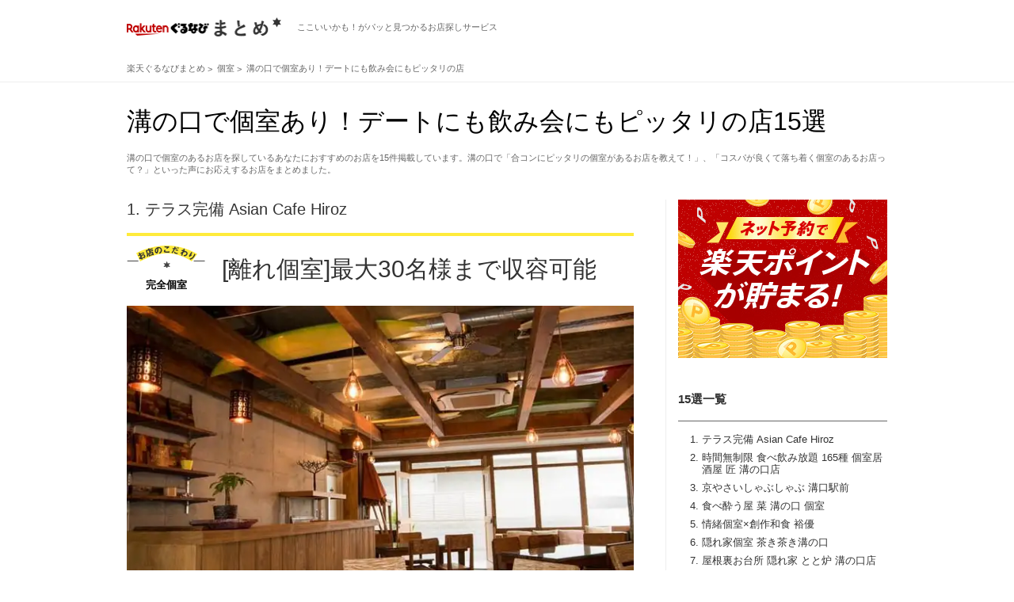

--- FILE ---
content_type: text/html; charset=utf-8
request_url: https://gnavi.joy.ne.jp/matome/kodpm0059/aream2308/?sc_lid=kdmt_pc_side_hotmatome
body_size: 74098
content:
<!DOCTYPE HTML>
<html lang="ja" dir="ltr" xmlns:og="http://opengraphprotocol.org/schema/" xmlns:fb="https://www.facebook.com/2008/fbml">
<head>
<meta charset="utf-8" />
<title>溝の口で個室あり！デートにも飲み会にもピッタリの店15選</title>
<meta name="description" content="溝の口で個室のあるお店を探しているあなたにおすすめのお店を15件掲載しています。溝の口で「合コンにピッタリの個室があるお店を教えて！」、「コスパが良くて落ち着く個室のあるお店って？」といった声にお応えするお店をまとめました。" />
<meta name="keywords" content="" />
<link rel="stylesheet" href="//gnavi.joy.ne.jp/matome/css/matome.css?20231026" />
<link rel="stylesheet" type="text/css" href="//x.gnst.jp/sm/sm.css" />
<link rel="canonical" href="https://gnavi.joy.ne.jp/matome/kodpm0059/aream2308/" />
<link rel="next" href="https://gnavi.joy.ne.jp/matome/kodpm0059/aream2308/?p=2" />
<link rel="hub" href="https://pubsubhubbub.appspot.com" />
<link rel="alternate" type="application/rss+xml" title="RSS 2.0" href="https://gnavi.joy.ne.jp/matome/rss/kodpm0059/aream2308/rss.xml" />

<meta property="og:title" content="溝の口で個室あり！デートにも飲み会にもピッタリの店15選" />
<meta property="og:description" content="溝の口で個室のあるお店を探しているあなたにおすすめのお店を15件掲載しています。溝の口で「合コンにピッタリの個室があるお店を教えて！」、「コスパが良くて落ち着く個室のあるお店って？」といった声にお応えするお店をまとめました。" />
<meta property="og:type" content="website" />
<meta property="og:url" content="https://gnavi.joy.ne.jp/matome/kodpm0059/aream2308/" />
<meta property="og:image" content="https://rimage.gnst.jp/matome/kodp/kodpm/kodpm0059.jpg?t=20260125" />
<meta property="og:image:secure_url" content="https://rimage.gnst.jp/matome/kodp/kodpm/kodpm0059.jpg?t=20260125" />
<meta property="og:site_name" content="楽天ぐるなびまとめ" />
<meta property="fb:app_id" content="427592517365486" />
<meta name="twitter:card" content="summary_large_image" />
<meta name="twitter:site" content="@kodawarinomise" />
<meta name="google-site-verification" content="anjrOwiR6leqTX77CeDl9HlKrQPU5uED92EzPPulnwY" /><!--
-->
<link rel="shortcut icon" href="//gnavi.joy.ne.jp/matome/img/logo/favicon.ico" />
<link rel="apple-touch-icon" href="//gnavi.joy.ne.jp/matome/img/logo/apple-touch-icon.png" />
<script src="//site.gnavi.co.jp/analysis/gtm_nt.js" async></script>
<script type="application/javascript" src="//anymind360.com/js/14706/ats.js"></script>
</head><body>

<div class="common-header">
	<div class="common-header__body">
		<div class="common-logo">
			<a href="//gnavi.joy.ne.jp/matome/" class="common-logo__img">
				<img src="//gnavi.joy.ne.jp/matome/img/logo/logo.png" width="195" height="24" alt="楽天ぐるなびまとめ" class="common-logo__img-inner" />
			</a>
			<span class="common-logo__copy">ここいいかも！がパッと見つかるお店探しサービス</span>
		</div>
	</div>
</div>
<div class="breadcrumb">
	<ol class="breadcrumb__list" itemscope itemtype="https://schema.org/BreadcrumbList">
		<li>
			<a href="//gnavi.joy.ne.jp/matome/">
				<span>楽天ぐるなびまとめ</span>
			</a>
		</li>


		<li itemprop="itemListElement" itemscope itemtype="https://schema.org/ListItem">
			<a itemprop="item" href="https://gnavi.joy.ne.jp/matome/kodpm0059/">
				<span itemprop="name">個室</span>
			</a>
			<meta itemprop="position" content="1" />
		</li>


		<li itemprop="itemListElement" itemscope itemtype="https://schema.org/ListItem">
			<a itemprop="item" href="https://gnavi.joy.ne.jp/matome/kodpm0059/aream2308/">
				<span itemprop="name">溝の口で個室あり！デートにも飲み会にもピッタリの店</span>
			</a>
			<meta itemprop="position" content="2" />
		</li>


	</ol>
</div>
<header>
	<div class="header">
		<h1>溝の口で個室あり！デートにも飲み会にもピッタリの店15選</h1>
		<p>溝の口で個室のあるお店を探しているあなたにおすすめのお店を15件掲載しています。溝の口で「合コンにピッタリの個室があるお店を教えて！」、「コスパが良くて落ち着く個室のあるお店って？」といった声にお応えするお店をまとめました。</p>	</div>
</header>

<div class="container">
	<nav>
		<div class="side-container nav">
									<div class="side-container__banner">
				<a href="https://my.gnavi.co.jp/point_platform/rakuten/?sc_lid=rakutenid_kdmt_01" target="_blank">
					<img src="/matome/img/banner/rakuten_pc.jpg" width="264" height="200" alt="" />
				</a>
			</div>
						<h3 class="side-container__title">15選一覧</h3>
			<ol>				<li>
					<a href="#gd3t700&amp;sc_lid=kdmt_pc_side_contents" class="js-jumpto">テラス完備 Asian Cafe Hiroz </a>
				</li>
				<li>
					<a href="#geb3113&amp;sc_lid=kdmt_pc_side_contents" class="js-jumpto">時間無制限 食べ飲み放題 165種 個室居酒屋 匠 溝の口店</a>
				</li>
				<li>
					<a href="#a616511&amp;sc_lid=kdmt_pc_side_contents" class="js-jumpto">京やさいしゃぶしゃぶ 溝口駅前 </a>
				</li>
				<li>
					<a href="#g426200&amp;sc_lid=kdmt_pc_side_contents" class="js-jumpto">食べ酔う屋 菜 溝の口 個室</a>
				</li>
				<li>
					<a href="#gg1b700&amp;sc_lid=kdmt_pc_side_contents" class="js-jumpto">情緒個室×創作和食 裕優 </a>
				</li>
				<li>
					<a href="#a616547&amp;sc_lid=kdmt_pc_side_contents" class="js-jumpto">隠れ家個室 茶き茶き溝の口 </a>
				</li>
				<li>
					<a href="#gd6h702&amp;sc_lid=kdmt_pc_side_contents" class="js-jumpto">屋根裏お台所 隠れ家 とと炉 溝の口店</a>
				</li>
				<li>
					<a href="#e204000&amp;sc_lid=kdmt_pc_side_contents" class="js-jumpto">中国居酒屋ダイニング 鳳凰閣 溝の口</a>
				</li>
				<li>
					<a href="#a127629&amp;sc_lid=kdmt_pc_side_contents" class="js-jumpto">くいもの屋わん 溝の口店</a>
				</li>
				<li>
					<a href="#b901300&amp;sc_lid=kdmt_pc_side_contents" class="js-jumpto">炭火焼肉酒房 雷音 溝の口店</a>
				</li>
				<li>
					<a href="#b953606&amp;sc_lid=kdmt_pc_side_contents" class="js-jumpto">溝口 もつ焼のんき </a>
				</li>
				<li>
					<a href="#ghd5900&amp;sc_lid=kdmt_pc_side_contents" class="js-jumpto">ソファー個室 Casa de kiku（カサ デ キク）溝の口 </a>
				</li>
				<li>
					<a href="#b776018&amp;sc_lid=kdmt_pc_side_contents" class="js-jumpto">さかな酒場 魚星 溝の口西口店 </a>
				</li>
				<li>
					<a href="#gjh0000&amp;sc_lid=kdmt_pc_side_contents" class="js-jumpto">居酒屋 發（ハツ） </a>
				</li>
				<li>
					<a href="#gjh0002&amp;sc_lid=kdmt_pc_side_contents" class="js-jumpto">魚と串焼 發 久地駅前店 </a>
				</li>
			</ol>		</div>
	</nav>
	<div class="main-container">
				<article>
			<div class="article cassette" id="gd3t700">
				<h3 class="cassette__caption">1.					<a href="https://r.gnavi.co.jp/gd3t700/" onclick="sc_count_shop_cassette('kdmt_shop_cassette', 'gd3t700', 'kdmt,1')">テラス完備 Asian Cafe Hiroz </a>
				</h3>
				<h2 class="cassette__title">
					<span>完全個室</span>
					<a href="https://r.gnavi.co.jp/gd3t700/" onclick="sc_count_shop_cassette('kdmt_shop_cassette', 'gd3t700', 'kdmt,1')">
						<strong>[離れ個室]最大30名様まで収容可能</strong>
					</a>
				</h2>
				<div class="cassette__hero">
					<div class="cassette__hero-pic">
						<a href="https://r.gnavi.co.jp/gd3t700/" class="js-legacy js-lazy is-loading" data-before="お店情報を見る" data-original="https://rimage.gnst.jp/rest/img/gurb650y0000/s_0nb8.jpg?rh=670" onclick="sc_count_shop_cassette('kdmt_shop_cassette', 'gd3t700', 'kdmt,1')">
							<img src="//gnavi.joy.ne.jp/matome/img/noimg/noimg.png" alt="">
						</a>
					</div>
					<p>木のぬくもりが印象的な個室で、お客様だけのプライベートな空間を演出。ご宴会・団体用の個室席をご用意致します。溝の口では珍しい離れの個室完備。木に包まれた個室は、独特の柔らかさと荘厳さを醸し出します。飲み会などのご宴会に最適なプランをご用意しております◎</p>
									</div>
				<div class="shop">
					<div class="shop__link">
						<div class="shop__link-image">
							<a href="https://r.gnavi.co.jp/gd3t700/" class="js-legacy js-lazy is-loading" data-original="https://rimage.gnst.jp/rest/img/gurb650y0000/t_00a4.jpg?t=1769280271&amp;rw=178" onclick="sc_count_shop_cassette('kdmt_shop_cassette', 'gd3t700', 'kdmt,1')">
								<img src="//gnavi.joy.ne.jp/matome/img/noimg/noimg.png" alt="">
							</a>
						</div>
						<p class="shop__link-category">イタリアン＆ワイン</p>
						<h3 class="shop__link-name">
							<a href="https://r.gnavi.co.jp/gd3t700/" onclick="sc_count_shop_cassette('kdmt_shop_cassette', 'gd3t700', 'kdmt,1')">テラス完備 Asian Cafe Hiroz </a>
							<span>テラスカンビアジアンカフェヒロズ </span>
						</h3>
						<h4 class="shop__link-tel">
							<span>050-5486-3265</span>
						</h4>
						<div class="shop__link-button">
							<a href="https://r.gnavi.co.jp/gd3t700/menu8/" class="shop__link-button--menu" onclick="sc_count_shop_cassette('kdmt_shop_cassette_menu', 'gd3t700', 'kdmt,1')">
								<b>メニューを見る</b>
							</a>
							<a href="https://r.gnavi.co.jp/gd3t700/photo/" class="shop__link-button--photo" onclick="sc_count_shop_cassette('kdmt_shop_cassette_photo', 'gd3t700', 'kdmt,1')">
								<b>写真を見る</b>
							</a>
							<a href="https://r.gnavi.co.jp/plan/gd3t700/plan-reserve/plan/plan_list/" class="shop__link-button--yoyaku" onclick="sc_count_shop_cassette('kdmt_shop_cassette_plan', 'gd3t700', 'kdmt,1')">
								<b>空席確認・予約する</b>
							</a>
						</div>
					</div>
					<div class="shop__info">
						<ul>
							<li>
								<b>住所</b>
								<p>神奈川県川崎市高津区下作延2-4-15 1F　
									<a href="https://r.gnavi.co.jp/gd3t700/map/"  class="shop__info-map" onclick="sc_count_shop_cassette('kdmt_shop_cassette_map', 'gd3t700', 'kdmt,1')">地図を見る</a>
									<br>ＪＲ南武線 武蔵溝ノ口駅 南口 徒歩3分 
								</p>
							</li>
						</ul>
					</div>
				</div>
			</div>
		</article>				<article>
			<div class="article cassette" id="geb3113">
				<h3 class="cassette__caption">2.					<a href="https://r.gnavi.co.jp/4rnemn6t0000/" onclick="sc_count_shop_cassette('kdmt_shop_cassette', 'geb3113', 'kdmt,2')">時間無制限 食べ飲み放題 165種 個室居酒屋 匠 溝の口店</a>
				</h3>
				<h2 class="cassette__title">
					<span>完全個室</span>
					<a href="https://r.gnavi.co.jp/4rnemn6t0000/" onclick="sc_count_shop_cassette('kdmt_shop_cassette', 'geb3113', 'kdmt,2')">
						<strong>京町家の情緒漂う個室で…</strong>
					</a>
				</h2>
				<div class="cassette__hero">
					<div class="cassette__hero-pic">
						<a href="https://r.gnavi.co.jp/4rnemn6t0000/" class="js-legacy js-lazy is-loading" data-before="お店情報を見る" data-original="https://rimage.gnst.jp/rest/img/4rnemn6t0000/s_0n9u.jpg?rh=670" onclick="sc_count_shop_cassette('kdmt_shop_cassette', 'geb3113', 'kdmt,2')">
							<img src="//gnavi.joy.ne.jp/matome/img/noimg/noimg.png" alt="">
						</a>
					</div>
					<p>完全個室 プライベート空間で旬の食材を堪能…。温かな照明溢れる個室空間で日頃の疲れを癒しませんか？2名様～OKの個室空間は日頃の疲れを癒す落ち着いたくつろぎ空間。最大70までの貸切予約も可能！大人数宴会は二列席でのご用意も可能！もちろん全員お顔を見渡せる作りになっております！是非お問い合わせ下さい。</p>
									</div>
				<div class="shop">
					<div class="shop__link">
						<div class="shop__link-image">
							<a href="https://r.gnavi.co.jp/4rnemn6t0000/" class="js-legacy js-lazy is-loading" data-original="https://rimage.gnst.jp/rest/img/4rnemn6t0000/t_0ng2.jpg?t=1769280397&amp;rw=178" onclick="sc_count_shop_cassette('kdmt_shop_cassette', 'geb3113', 'kdmt,2')">
								<img src="//gnavi.joy.ne.jp/matome/img/noimg/noimg.png" alt="">
							</a>
						</div>
						<p class="shop__link-category">完全個室・炙り炉端</p>
						<h3 class="shop__link-name">
							<a href="https://r.gnavi.co.jp/4rnemn6t0000/" onclick="sc_count_shop_cassette('kdmt_shop_cassette', 'geb3113', 'kdmt,2')">時間無制限 食べ飲み放題 165種 個室居酒屋 匠 溝の口店</a>
							<span>ジカンムセイゲンタベノミホウダイヒャクロクジュウゴシュコシツイザカ ヤタクミミゾノクチテン</span>
						</h3>
						<h4 class="shop__link-tel">
							<span>050-5487-3472</span>
						</h4>
						<div class="shop__link-button">
							<a href="https://r.gnavi.co.jp/4rnemn6t0000/menu6/" class="shop__link-button--menu" onclick="sc_count_shop_cassette('kdmt_shop_cassette_menu', 'geb3113', 'kdmt,2')">
								<b>メニューを見る</b>
							</a>
							<a href="https://r.gnavi.co.jp/4rnemn6t0000/photo/" class="shop__link-button--photo" onclick="sc_count_shop_cassette('kdmt_shop_cassette_photo', 'geb3113', 'kdmt,2')">
								<b>写真を見る</b>
							</a>
							<a href="https://r.gnavi.co.jp/plan/4rnemn6t0000/plan-reserve/plan/plan_list/" class="shop__link-button--yoyaku" onclick="sc_count_shop_cassette('kdmt_shop_cassette_plan', 'geb3113', 'kdmt,2')">
								<b>空席確認・予約する</b>
							</a>
						</div>
					</div>
					<div class="shop__info">
						<ul>
							<li>
								<b>住所</b>
								<p>神奈川県川崎市高津区溝口1-12-5 永原ビル3F　
									<a href="https://r.gnavi.co.jp/4rnemn6t0000/map/"  class="shop__info-map" onclick="sc_count_shop_cassette('kdmt_shop_cassette_map', 'geb3113', 'kdmt,2')">地図を見る</a>
									<br>東急田園都市線 溝の口駅 徒歩3分 
								</p>
							</li>
						</ul>
					</div>
				</div>
			</div>
		</article>				<article>
			<div class="article cassette" id="a616511">
				<h3 class="cassette__caption">3.					<a href="https://r.gnavi.co.jp/a616511/" onclick="sc_count_shop_cassette('kdmt_shop_cassette', 'a616511', 'kdmt,3')">京やさいしゃぶしゃぶ 溝口駅前 </a>
				</h3>
				<h2 class="cassette__title">
					<span>完全個室</span>
					<a href="https://r.gnavi.co.jp/a616511/" onclick="sc_count_shop_cassette('kdmt_shop_cassette', 'a616511', 'kdmt,3')">
						<strong> 旬菜と鹿児島六白黒豚 せいろ蒸し</strong>
					</a>
				</h2>
				<div class="cassette__hero">
					<div class="cassette__hero-pic">
						<a href="https://r.gnavi.co.jp/a616511/" class="js-legacy js-lazy is-loading" data-before="お店情報を見る" data-original="https://rimage.gnst.jp/rest/img/ffek94r40000/s_0n6y.jpg?rh=670" onclick="sc_count_shop_cassette('kdmt_shop_cassette', 'a616511', 'kdmt,3')">
							<img src="//gnavi.joy.ne.jp/matome/img/noimg/noimg.png" alt="">
						</a>
					</div>
					<p>【 季節限定 】
◆せいろ 蒸しメイン◆ 全10品  紅梅～KOUBAI～
◆鯛飯 &amp; 蒸篭メイン◆ 全11品  山藤～YAMAFUJI～
</p>
									</div>
				<div class="shop">
					<div class="shop__link">
						<div class="shop__link-image">
							<a href="https://r.gnavi.co.jp/a616511/" class="js-legacy js-lazy is-loading" data-original="https://rimage.gnst.jp/rest/img/ffek94r40000/t_00l0.jpg?t=1769279482&amp;rw=178" onclick="sc_count_shop_cassette('kdmt_shop_cassette', 'a616511', 'kdmt,3')">
								<img src="//gnavi.joy.ne.jp/matome/img/noimg/noimg.png" alt="">
							</a>
						</div>
						<p class="shop__link-category">和食 溝の口 個室宴会</p>
						<h3 class="shop__link-name">
							<a href="https://r.gnavi.co.jp/a616511/" onclick="sc_count_shop_cassette('kdmt_shop_cassette', 'a616511', 'kdmt,3')">京やさいしゃぶしゃぶ 溝口駅前 </a>
							<span>キョウヤサイシャブシャブミゾノクチエキマエ </span>
						</h3>
						<h4 class="shop__link-tel">
							<span>050-5486-5099</span>
						</h4>
						<div class="shop__link-button">
							<a href="https://r.gnavi.co.jp/a616511/menu3/" class="shop__link-button--menu" onclick="sc_count_shop_cassette('kdmt_shop_cassette_menu', 'a616511', 'kdmt,3')">
								<b>メニューを見る</b>
							</a>
							<a href="https://r.gnavi.co.jp/a616511/photo/" class="shop__link-button--photo" onclick="sc_count_shop_cassette('kdmt_shop_cassette_photo', 'a616511', 'kdmt,3')">
								<b>写真を見る</b>
							</a>
							<a href="https://r.gnavi.co.jp/plan/a616511/plan-reserve/plan/plan_list/" class="shop__link-button--yoyaku" onclick="sc_count_shop_cassette('kdmt_shop_cassette_plan', 'a616511', 'kdmt,3')">
								<b>空席確認・予約する</b>
							</a>
						</div>
					</div>
					<div class="shop__info">
						<ul>
							<li>
								<b>住所</b>
								<p>神奈川県川崎市高津区久本3-2-9 アリエスM 1F　
									<a href="https://r.gnavi.co.jp/a616511/map/"  class="shop__info-map" onclick="sc_count_shop_cassette('kdmt_shop_cassette_map', 'a616511', 'kdmt,3')">地図を見る</a>
									<br>東急田園都市線 溝の口駅 東口 徒歩3分 
								</p>
							</li>
						</ul>
					</div>
				</div>
			</div>
		</article>				<article>
			<div class="article cassette" id="g426200">
				<h3 class="cassette__caption">4.					<a href="https://r.gnavi.co.jp/g426200/" onclick="sc_count_shop_cassette('kdmt_shop_cassette', 'g426200', 'kdmt,4')">食べ酔う屋 菜 溝の口 個室</a>
				</h3>
				<h2 class="cassette__title">
					<span>完全個室</span>
					<a href="https://r.gnavi.co.jp/g426200/" onclick="sc_count_shop_cassette('kdmt_shop_cassette', 'g426200', 'kdmt,4')">
						<strong>少人数宴会に最適な完全個室</strong>
					</a>
				</h2>
				<div class="cassette__hero">
					<div class="cassette__hero-pic">
						<a href="https://r.gnavi.co.jp/g426200/" class="js-legacy js-lazy is-loading" data-before="お店情報を見る" data-original="https://rimage.gnst.jp/rest/img/rcjtthju0000/s_0n5y.jpg?rh=670" onclick="sc_count_shop_cassette('kdmt_shop_cassette', 'g426200', 'kdmt,4')">
							<img src="//gnavi.joy.ne.jp/matome/img/noimg/noimg.png" alt="">
						</a>
					</div>
					<p>様々なシーンでくつろげる空間にこだわりました。テーブル個室から離れの掘りごたつ式のお座敷、居酒屋には珍しいダイニング席まで全11もの個室は全てのお席でゆったりくつろげる広々とした空間となっております。
少人数のご利用に向いてる個室多数ご用意、飲み会などの集まりに適しているプライベートの空間！</p>
									</div>
				<div class="shop">
					<div class="shop__link">
						<div class="shop__link-image">
							<a href="https://r.gnavi.co.jp/g426200/" class="js-legacy js-lazy is-loading" data-original="https://rimage.gnst.jp/rest/img/rcjtthju0000/t_0n5y.jpg?t=1769280025&amp;rw=178" onclick="sc_count_shop_cassette('kdmt_shop_cassette', 'g426200', 'kdmt,4')">
								<img src="//gnavi.joy.ne.jp/matome/img/noimg/noimg.png" alt="">
							</a>
						</div>
						<p class="shop__link-category">創作和食の個室居酒屋</p>
						<h3 class="shop__link-name">
							<a href="https://r.gnavi.co.jp/g426200/" onclick="sc_count_shop_cassette('kdmt_shop_cassette', 'g426200', 'kdmt,4')">食べ酔う屋 菜 溝の口 個室</a>
							<span>タベヨウヤサイ ミゾノクチコシツ</span>
						</h3>
						<h4 class="shop__link-tel">
							<span>050-5484-5567</span>
						</h4>
						<div class="shop__link-button">
							<a href="https://r.gnavi.co.jp/g426200/menu1/" class="shop__link-button--menu" onclick="sc_count_shop_cassette('kdmt_shop_cassette_menu', 'g426200', 'kdmt,4')">
								<b>メニューを見る</b>
							</a>
							<a href="https://r.gnavi.co.jp/g426200/photo/" class="shop__link-button--photo" onclick="sc_count_shop_cassette('kdmt_shop_cassette_photo', 'g426200', 'kdmt,4')">
								<b>写真を見る</b>
							</a>
							<a href="https://r.gnavi.co.jp/plan/g426200/plan-reserve/plan/plan_list/" class="shop__link-button--yoyaku" onclick="sc_count_shop_cassette('kdmt_shop_cassette_plan', 'g426200', 'kdmt,4')">
								<b>空席確認・予約する</b>
							</a>
						</div>
					</div>
					<div class="shop__info">
						<ul>
							<li>
								<b>住所</b>
								<p>神奈川県川崎市高津区溝口1-12-10 ウエストキャニオンビルB1　
									<a href="https://r.gnavi.co.jp/g426200/map/"  class="shop__info-map" onclick="sc_count_shop_cassette('kdmt_shop_cassette_map', 'g426200', 'kdmt,4')">地図を見る</a>
									<br>東急田園都市線 溝の口駅 東口 徒歩3分 
								</p>
							</li>
						</ul>
					</div>
				</div>
			</div>
		</article>				<article>
			<div class="article cassette" id="gg1b700">
				<h3 class="cassette__caption">5.					<a href="https://r.gnavi.co.jp/arhjmh0c0000/" onclick="sc_count_shop_cassette('kdmt_shop_cassette', 'gg1b700', 'kdmt,5')">情緒個室×創作和食 裕優 </a>
				</h3>
				<h2 class="cassette__title">
					<span>完全個室</span>
					<a href="https://r.gnavi.co.jp/arhjmh0c0000/" onclick="sc_count_shop_cassette('kdmt_shop_cassette', 'gg1b700', 'kdmt,5')">
						<strong>個室は2名様からご利用できます</strong>
					</a>
				</h2>
				<div class="cassette__hero">
					<div class="cassette__hero-pic">
						<a href="https://r.gnavi.co.jp/arhjmh0c0000/" class="js-legacy js-lazy is-loading" data-before="お店情報を見る" data-original="https://rimage.gnst.jp/rest/img/arhjmh0c0000/s_0n5p.jpg?rh=670" onclick="sc_count_shop_cassette('kdmt_shop_cassette', 'gg1b700', 'kdmt,5')">
							<img src="//gnavi.joy.ne.jp/matome/img/noimg/noimg.png" alt="">
						</a>
					</div>
					<p>ゆっくりとお食事を愉しんでいただけるように、2名様からご利用いただける個室をご用意しております。穏やかな間接照明を使ったお部屋はとても落ち着いた空間です。2名様から30名様までご希望の人数に応じてご対応いたします。こだわりの日本料理をくつろぎながらお召し上がりください。</p>
									</div>
				<div class="shop">
					<div class="shop__link">
						<div class="shop__link-image">
							<a href="https://r.gnavi.co.jp/arhjmh0c0000/" class="js-legacy js-lazy is-loading" data-original="https://rimage.gnst.jp/rest/img/arhjmh0c0000/t_0n5p.jpg?t=1769280551&amp;rw=178" onclick="sc_count_shop_cassette('kdmt_shop_cassette', 'gg1b700', 'kdmt,5')">
								<img src="//gnavi.joy.ne.jp/matome/img/noimg/noimg.png" alt="">
							</a>
						</div>
						<p class="shop__link-category">本格和食の個室居酒屋</p>
						<h3 class="shop__link-name">
							<a href="https://r.gnavi.co.jp/arhjmh0c0000/" onclick="sc_count_shop_cassette('kdmt_shop_cassette', 'gg1b700', 'kdmt,5')">情緒個室×創作和食 裕優 </a>
							<span>ジョウチョコシツソウサクワショクユウユウ </span>
						</h3>
						<h4 class="shop__link-tel">
							<span>050-5487-2632</span>
						</h4>
						<div class="shop__link-button">
							<a href="https://r.gnavi.co.jp/arhjmh0c0000/menu1/" class="shop__link-button--menu" onclick="sc_count_shop_cassette('kdmt_shop_cassette_menu', 'gg1b700', 'kdmt,5')">
								<b>メニューを見る</b>
							</a>
							<a href="https://r.gnavi.co.jp/arhjmh0c0000/photo/menu/" class="shop__link-button--photo" onclick="sc_count_shop_cassette('kdmt_shop_cassette_photo', 'gg1b700', 'kdmt,5')">
								<b>写真を見る</b>
							</a>
						</div>
					</div>
					<div class="shop__info">
						<ul>
							<li>
								<b>住所</b>
								<p>神奈川県川崎市高津区溝口1-18-7 澤木ビル3F　
									<a href="https://r.gnavi.co.jp/arhjmh0c0000/map/"  class="shop__info-map" onclick="sc_count_shop_cassette('kdmt_shop_cassette_map', 'gg1b700', 'kdmt,5')">地図を見る</a>
									<br>東急田園都市線 溝の口駅 徒歩4分 
								</p>
							</li>
						</ul>
					</div>
				</div>
			</div>
		</article>				<article>
			<div class="article cassette" id="a616547">
				<h3 class="cassette__caption">6.					<a href="https://r.gnavi.co.jp/a616547/" onclick="sc_count_shop_cassette('kdmt_shop_cassette', 'a616547', 'kdmt,6')">隠れ家個室 茶き茶き溝の口 </a>
				</h3>
				<h2 class="cassette__title">
					<span>全席完全個室</span>
					<a href="https://r.gnavi.co.jp/a616547/" onclick="sc_count_shop_cassette('kdmt_shop_cassette', 'a616547', 'kdmt,6')">
						<strong>完全個室でゆったりくつろげる</strong>
					</a>
				</h2>
				<div class="cassette__hero">
					<div class="cassette__hero-pic">
						<a href="https://r.gnavi.co.jp/a616547/" class="js-legacy js-lazy is-loading" data-before="お店情報を見る" data-original="https://rimage.gnst.jp/rest/img/fd09089f0000/s_00bq.jpg?rh=670" onclick="sc_count_shop_cassette('kdmt_shop_cassette', 'a616547', 'kdmt,6')">
							<img src="//gnavi.joy.ne.jp/matome/img/noimg/noimg.png" alt="">
						</a>
					</div>
					<p>2名様～完全個室が16部屋。　10名様、20名様、40名様、60名様最大120名様まで可能です♪</p>
									</div>
				<div class="shop">
					<div class="shop__link">
						<div class="shop__link-image">
							<a href="https://r.gnavi.co.jp/a616547/" class="js-legacy js-lazy is-loading" data-original="https://rimage.gnst.jp/rest/img/fd09089f0000/t_0nau.jpg?t=1769279482&amp;rw=178" onclick="sc_count_shop_cassette('kdmt_shop_cassette', 'a616547', 'kdmt,6')">
								<img src="//gnavi.joy.ne.jp/matome/img/noimg/noimg.png" alt="">
							</a>
						</div>
						<p class="shop__link-category">溝の口 個室宴会居酒屋</p>
						<h3 class="shop__link-name">
							<a href="https://r.gnavi.co.jp/a616547/" onclick="sc_count_shop_cassette('kdmt_shop_cassette', 'a616547', 'kdmt,6')">隠れ家個室 茶き茶き溝の口 </a>
							<span>カクレガコシツチャキチャキミゾノグチ </span>
						</h3>
						<h4 class="shop__link-tel">
							<span>050-5484-4119</span>
						</h4>
						<div class="shop__link-button">
							<a href="https://r.gnavi.co.jp/a616547/menu5/" class="shop__link-button--menu" onclick="sc_count_shop_cassette('kdmt_shop_cassette_menu', 'a616547', 'kdmt,6')">
								<b>メニューを見る</b>
							</a>
							<a href="https://r.gnavi.co.jp/a616547/photo/" class="shop__link-button--photo" onclick="sc_count_shop_cassette('kdmt_shop_cassette_photo', 'a616547', 'kdmt,6')">
								<b>写真を見る</b>
							</a>
							<a href="https://r.gnavi.co.jp/plan/a616547/plan-reserve/plan/plan_list/" class="shop__link-button--yoyaku" onclick="sc_count_shop_cassette('kdmt_shop_cassette_plan', 'a616547', 'kdmt,6')">
								<b>空席確認・予約する</b>
							</a>
						</div>
					</div>
					<div class="shop__info">
						<ul>
							<li>
								<b>住所</b>
								<p>神奈川県川崎市高津区溝口1-12-10 ウエストキャニオンビル2F　
									<a href="https://r.gnavi.co.jp/a616547/map/"  class="shop__info-map" onclick="sc_count_shop_cassette('kdmt_shop_cassette_map', 'a616547', 'kdmt,6')">地図を見る</a>
									<br>ＪＲ南武線 武蔵溝ノ口駅 北口 徒歩1分 
								</p>
							</li>
						</ul>
					</div>
				</div>
			</div>
		</article>				<article>
			<div class="article cassette" id="gd6h702">
				<h3 class="cassette__caption">7.					<a href="https://r.gnavi.co.jp/7g07t2fz0000/" onclick="sc_count_shop_cassette('kdmt_shop_cassette', 'gd6h702', 'kdmt,7')">屋根裏お台所 隠れ家 とと炉 溝の口店</a>
				</h3>
				<h2 class="cassette__title">
					<span>完全個室</span>
					<a href="https://r.gnavi.co.jp/7g07t2fz0000/" onclick="sc_count_shop_cassette('kdmt_shop_cassette', 'gd6h702', 'kdmt,7')">
						<strong>少人数でまったり◎シャンデリア個室</strong>
					</a>
				</h2>
				<div class="cassette__hero">
					<div class="cassette__hero-pic">
						<a href="https://r.gnavi.co.jp/7g07t2fz0000/" class="js-legacy js-lazy is-loading" data-before="お店情報を見る" data-original="https://rimage.gnst.jp/rest/img/7g07t2fz0000/s_0o1r.jpg?rh=670" onclick="sc_count_shop_cassette('kdmt_shop_cassette', 'gd6h702', 'kdmt,7')">
							<img src="//gnavi.joy.ne.jp/matome/img/noimg/noimg.png" alt="">
						</a>
					</div>
					<p>お仲間だけでゆったり寛げる少人数個室をご用意！仕切りの調整で、4名様・8名様…20名様と、幅広い人数のご対応が可能です。シャンデリアきらめくモダンな雰囲気で、いつもよりちょっぴり贅沢な気分になれるかも…♪壁・扉付の完全個室ですので、プライベート感を大切にしたい女子会や合コンにぴったりです！</p>
									</div>
				<div class="shop">
					<div class="shop__link">
						<div class="shop__link-image">
							<a href="https://r.gnavi.co.jp/7g07t2fz0000/" class="js-legacy js-lazy is-loading" data-original="https://rimage.gnst.jp/rest/img/7g07t2fz0000/t_0o4f.jpg?t=1769280284&amp;rw=178" onclick="sc_count_shop_cassette('kdmt_shop_cassette', 'gd6h702', 'kdmt,7')">
								<img src="//gnavi.joy.ne.jp/matome/img/noimg/noimg.png" alt="">
							</a>
						</div>
						<p class="shop__link-category">極旨唐揚げの個室居酒屋</p>
						<h3 class="shop__link-name">
							<a href="https://r.gnavi.co.jp/7g07t2fz0000/" onclick="sc_count_shop_cassette('kdmt_shop_cassette', 'gd6h702', 'kdmt,7')">屋根裏お台所 隠れ家 とと炉 溝の口店</a>
							<span>ヤネウラオダイドコロカクレガトトロ ミゾノクチテン</span>
						</h3>
						<h4 class="shop__link-tel">
							<span>050-5484-1624</span>
						</h4>
						<div class="shop__link-button">
							<a href="https://r.gnavi.co.jp/7g07t2fz0000/menu5/" class="shop__link-button--menu" onclick="sc_count_shop_cassette('kdmt_shop_cassette_menu', 'gd6h702', 'kdmt,7')">
								<b>メニューを見る</b>
							</a>
							<a href="https://r.gnavi.co.jp/7g07t2fz0000/photo/" class="shop__link-button--photo" onclick="sc_count_shop_cassette('kdmt_shop_cassette_photo', 'gd6h702', 'kdmt,7')">
								<b>写真を見る</b>
							</a>
							<a href="https://r.gnavi.co.jp/plan/7g07t2fz0000/plan-reserve/plan/plan_list/" class="shop__link-button--yoyaku" onclick="sc_count_shop_cassette('kdmt_shop_cassette_plan', 'gd6h702', 'kdmt,7')">
								<b>空席確認・予約する</b>
							</a>
						</div>
					</div>
					<div class="shop__info">
						<ul>
							<li>
								<b>住所</b>
								<p>神奈川県川崎市高津区溝口1-15-8 末永ビル3F　
									<a href="https://r.gnavi.co.jp/7g07t2fz0000/map/"  class="shop__info-map" onclick="sc_count_shop_cassette('kdmt_shop_cassette_map', 'gd6h702', 'kdmt,7')">地図を見る</a>
									<br>ＪＲ南武線 武蔵溝ノ口駅 北口 徒歩4分 
								</p>
							</li>
						</ul>
					</div>
				</div>
			</div>
		</article>				<article>
			<div class="article cassette" id="e204000">
				<h3 class="cassette__caption">8.					<a href="https://r.gnavi.co.jp/e204000/" onclick="sc_count_shop_cassette('kdmt_shop_cassette', 'e204000', 'kdmt,8')">中国居酒屋ダイニング 鳳凰閣 溝の口</a>
				</h3>
				<h2 class="cassette__title">
					<span>完全個室</span>
					<a href="https://r.gnavi.co.jp/e204000/" onclick="sc_count_shop_cassette('kdmt_shop_cassette', 'e204000', 'kdmt,8')">
						<strong>[個　室]40～最大55名様までOK！</strong>
					</a>
				</h2>
				<div class="cassette__hero">
					<div class="cassette__hero-pic">
						<a href="https://r.gnavi.co.jp/e204000/" class="js-legacy js-lazy is-loading" data-before="お店情報を見る" data-original="https://rimage.gnst.jp/rest/img/jese0sf30000/s_0n5n.jpg?rh=670" onclick="sc_count_shop_cassette('kdmt_shop_cassette', 'e204000', 'kdmt,8')">
							<img src="//gnavi.joy.ne.jp/matome/img/noimg/noimg.png" alt="">
						</a>
					</div>
					<p>宴会・貸切に最適な広々フロア！2階のお座敷なら最大55名様までご利用いただけます。1階のお席でも最大60名様程度までご利用いただけます。もちろん、20～30名様規模のご宴会でも仕切りを入れて切り分けることも可能です。溝の口の歓送迎会に是非ご活用ください★</p>
									</div>
				<div class="shop">
					<div class="shop__link">
						<div class="shop__link-image">
							<a href="https://r.gnavi.co.jp/e204000/" class="js-legacy js-lazy is-loading" data-original="https://rimage.gnst.jp/rest/img/jese0sf30000/t_0n80.jpg?t=1769279622&amp;rw=178" onclick="sc_count_shop_cassette('kdmt_shop_cassette', 'e204000', 'kdmt,8')">
								<img src="//gnavi.joy.ne.jp/matome/img/noimg/noimg.png" alt="">
							</a>
						</div>
						<p class="shop__link-category">本格中華・火鍋・点心</p>
						<h3 class="shop__link-name">
							<a href="https://r.gnavi.co.jp/e204000/" onclick="sc_count_shop_cassette('kdmt_shop_cassette', 'e204000', 'kdmt,8')">中国居酒屋ダイニング 鳳凰閣 溝の口</a>
							<span>チュウゴクイザカヤダイニングホウオウカク ミゾノクチ</span>
						</h3>
						<h4 class="shop__link-tel">
							<span>050-5486-2958</span>
						</h4>
						<div class="shop__link-button">
							<a href="https://r.gnavi.co.jp/e204000/menu9/" class="shop__link-button--menu" onclick="sc_count_shop_cassette('kdmt_shop_cassette_menu', 'e204000', 'kdmt,8')">
								<b>メニューを見る</b>
							</a>
							<a href="https://r.gnavi.co.jp/e204000/photo/" class="shop__link-button--photo" onclick="sc_count_shop_cassette('kdmt_shop_cassette_photo', 'e204000', 'kdmt,8')">
								<b>写真を見る</b>
							</a>
							<a href="https://r.gnavi.co.jp/plan/e204000/plan-reserve/plan/plan_list/" class="shop__link-button--yoyaku" onclick="sc_count_shop_cassette('kdmt_shop_cassette_plan', 'e204000', 'kdmt,8')">
								<b>空席確認・予約する</b>
							</a>
						</div>
					</div>
					<div class="shop__info">
						<ul>
							<li>
								<b>住所</b>
								<p>神奈川県川崎市高津区久本1-2-2 SKIPSビル2F　
									<a href="https://r.gnavi.co.jp/e204000/map/"  class="shop__info-map" onclick="sc_count_shop_cassette('kdmt_shop_cassette_map', 'e204000', 'kdmt,8')">地図を見る</a>
									<br>ＪＲ南武線 武蔵溝ノ口駅 南口 徒歩1分 
								</p>
							</li>
						</ul>
					</div>
				</div>
			</div>
		</article>				<article>
			<div class="article cassette" id="a127629">
				<h3 class="cassette__caption">9.					<a href="https://r.gnavi.co.jp/a127629/" onclick="sc_count_shop_cassette('kdmt_shop_cassette', 'a127629', 'kdmt,9')">くいもの屋わん 溝の口店</a>
				</h3>
				<h2 class="cassette__title">
					<span>完全個室</span>
					<a href="https://r.gnavi.co.jp/a127629/" onclick="sc_count_shop_cassette('kdmt_shop_cassette', 'a127629', 'kdmt,9')">
						<strong>個室は2名様からご案内しております</strong>
					</a>
				</h2>
				<div class="cassette__hero">
					<div class="cassette__hero-pic">
						<a href="https://r.gnavi.co.jp/a127629/" class="js-legacy js-lazy is-loading" data-before="お店情報を見る" data-original="https://rimage.gnst.jp/rest/img/4w9td5dh0000/s_0px1.jpg?rh=670" onclick="sc_count_shop_cassette('kdmt_shop_cassette', 'a127629', 'kdmt,9')">
							<img src="//gnavi.joy.ne.jp/matome/img/noimg/noimg.png" alt="">
						</a>
					</div>
					<p>多彩なシーンやご利用人数に合わせたお席へご案内いたします！バリエーション豊かな個室を多数設けております。デートに使える2名様個室や飲み会や女子会に使える4名様・6名様・8名様向け個室。10名様以上のご利用が出来る大型個室などを多数完備！落ち着きのある空間でお食事をお楽しみ頂けます！

</p>
									</div>
				<div class="shop">
					<div class="shop__link">
						<div class="shop__link-image">
							<a href="https://r.gnavi.co.jp/a127629/" class="js-legacy js-lazy is-loading" data-original="https://rimage.gnst.jp/rest/img/4w9td5dh0000/t_0pws.jpg?t=1769279442&amp;rw=178" onclick="sc_count_shop_cassette('kdmt_shop_cassette', 'a127629', 'kdmt,9')">
								<img src="//gnavi.joy.ne.jp/matome/img/noimg/noimg.png" alt="">
							</a>
						</div>
						<p class="shop__link-category">食べ飲み放題×居酒屋</p>
						<h3 class="shop__link-name">
							<a href="https://r.gnavi.co.jp/a127629/" onclick="sc_count_shop_cassette('kdmt_shop_cassette', 'a127629', 'kdmt,9')">くいもの屋わん 溝の口店</a>
							<span>クイモノヤワン ミゾノクチテン</span>
						</h3>
						<h4 class="shop__link-tel">
							<span>050-5485-3829</span>
						</h4>
						<div class="shop__link-button">
							<a href="https://r.gnavi.co.jp/a127629/menu1/" class="shop__link-button--menu" onclick="sc_count_shop_cassette('kdmt_shop_cassette_menu', 'a127629', 'kdmt,9')">
								<b>メニューを見る</b>
							</a>
							<a href="https://r.gnavi.co.jp/a127629/photo/other/" class="shop__link-button--photo" onclick="sc_count_shop_cassette('kdmt_shop_cassette_photo', 'a127629', 'kdmt,9')">
								<b>写真を見る</b>
							</a>
							<a href="https://r.gnavi.co.jp/plan/a127629/plan-reserve/plan/plan_list/" class="shop__link-button--yoyaku" onclick="sc_count_shop_cassette('kdmt_shop_cassette_plan', 'a127629', 'kdmt,9')">
								<b>空席確認・予約する</b>
							</a>
						</div>
					</div>
					<div class="shop__info">
						<ul>
							<li>
								<b>住所</b>
								<p>神奈川県川崎市高津区溝口1-15-8 末永ビル2F　
									<a href="https://r.gnavi.co.jp/a127629/map/"  class="shop__info-map" onclick="sc_count_shop_cassette('kdmt_shop_cassette_map', 'a127629', 'kdmt,9')">地図を見る</a>
									<br>東急田園都市線 溝の口駅 東口 徒歩6分 
								</p>
							</li>
						</ul>
					</div>
				</div>
			</div>
		</article>				<article>
			<div class="article cassette" id="b901300">
				<h3 class="cassette__caption">10.					<a href="https://r.gnavi.co.jp/b901300/" onclick="sc_count_shop_cassette('kdmt_shop_cassette', 'b901300', 'kdmt,10')">炭火焼肉酒房 雷音 溝の口店</a>
				</h3>
				<h2 class="cassette__title">
					<span>少人数個室</span>
					<a href="https://r.gnavi.co.jp/b901300/" onclick="sc_count_shop_cassette('kdmt_shop_cassette', 'b901300', 'kdmt,10')">
						<strong>個室でゆっくりと焼肉を！</strong>
					</a>
				</h2>
				<div class="cassette__hero">
					<div class="cassette__hero-pic">
						<a href="https://r.gnavi.co.jp/b901300/" class="js-legacy js-lazy is-loading" data-before="お店情報を見る" data-original="https://rimage.gnst.jp/rest/img/4c9pbh570000/s_0n5x.jpg?rh=670" onclick="sc_count_shop_cassette('kdmt_shop_cassette', 'b901300', 'kdmt,10')">
							<img src="//gnavi.joy.ne.jp/matome/img/noimg/noimg.png" alt="">
						</a>
					</div>
					<p>4名様まで入れる個室が2つございます！ご家族でも良し、グループでも良しと使い勝手に良いお席でございます！厳選された食材をごゆっくりご堪能下さい！</p>
									</div>
				<div class="shop">
					<div class="shop__link">
						<div class="shop__link-image">
							<a href="https://r.gnavi.co.jp/b901300/" class="js-legacy js-lazy is-loading" data-original="https://rimage.gnst.jp/rest/img/4c9pbh570000/t_0n5k.jpg?t=1769279554&amp;rw=178" onclick="sc_count_shop_cassette('kdmt_shop_cassette', 'b901300', 'kdmt,10')">
								<img src="//gnavi.joy.ne.jp/matome/img/noimg/noimg.png" alt="">
							</a>
						</div>
						<p class="shop__link-category">黒毛和牛 歓送迎会</p>
						<h3 class="shop__link-name">
							<a href="https://r.gnavi.co.jp/b901300/" onclick="sc_count_shop_cassette('kdmt_shop_cassette', 'b901300', 'kdmt,10')">炭火焼肉酒房 雷音 溝の口店</a>
							<span>スミビヤキニクシュボウライオン ミゾノクチテン</span>
						</h3>
						<h4 class="shop__link-tel">
							<span>050-5486-4977</span>
						</h4>
						<div class="shop__link-button">
							<a href="https://r.gnavi.co.jp/b901300/menu1/" class="shop__link-button--menu" onclick="sc_count_shop_cassette('kdmt_shop_cassette_menu', 'b901300', 'kdmt,10')">
								<b>メニューを見る</b>
							</a>
							<a href="https://r.gnavi.co.jp/b901300/photo/" class="shop__link-button--photo" onclick="sc_count_shop_cassette('kdmt_shop_cassette_photo', 'b901300', 'kdmt,10')">
								<b>写真を見る</b>
							</a>
							<a href="https://r.gnavi.co.jp/plan/b901300/plan-reserve/plan/plan_list/" class="shop__link-button--yoyaku" onclick="sc_count_shop_cassette('kdmt_shop_cassette_plan', 'b901300', 'kdmt,10')">
								<b>空席確認・予約する</b>
							</a>
						</div>
					</div>
					<div class="shop__info">
						<ul>
							<li>
								<b>住所</b>
								<p>神奈川県川崎市高津区溝口2-6-22　
									<a href="https://r.gnavi.co.jp/b901300/map/"  class="shop__info-map" onclick="sc_count_shop_cassette('kdmt_shop_cassette_map', 'b901300', 'kdmt,10')">地図を見る</a>
									<br>東急田園都市線 溝の口駅 徒歩1分 
								</p>
							</li>
						</ul>
					</div>
				</div>
			</div>
		</article>				<article>
			<div class="article cassette" id="b953606">
				<h3 class="cassette__caption">11.					<a href="https://r.gnavi.co.jp/j9b5c0c40000/" onclick="sc_count_shop_cassette('kdmt_shop_cassette', 'b953606', 'kdmt,11')">溝口 もつ焼のんき </a>
				</h3>
				<h2 class="cassette__title">
					<span>掘りごたつ個室</span>
					<a href="https://r.gnavi.co.jp/j9b5c0c40000/" onclick="sc_count_shop_cassette('kdmt_shop_cassette', 'b953606', 'kdmt,11')">
						<strong>掘りごたつの完全個室ご用意♪</strong>
					</a>
				</h2>
				<div class="cassette__hero">
					<div class="cassette__hero-pic">
						<a href="https://r.gnavi.co.jp/j9b5c0c40000/" class="js-legacy js-lazy is-loading" data-before="お店情報を見る" data-original="https://rimage.gnst.jp/rest/img/j9b5c0c40000/s_00ca.jpg?rh=670" onclick="sc_count_shop_cassette('kdmt_shop_cassette', 'b953606', 'kdmt,11')">
							<img src="//gnavi.joy.ne.jp/matome/img/noimg/noimg.png" alt="">
						</a>
					</div>
					<p>6名様～７名様までの個室をご用意しております。
また最大20名様、可動式のパーティションにより半個室席の変更も可能です。
掘りごたつになっておりますので、足が疲れることも御座いません。様々なシーンでご利用いただけます！
</p>
									</div>
				<div class="shop">
					<div class="shop__link">
						<div class="shop__link-image">
							<a href="https://r.gnavi.co.jp/j9b5c0c40000/" class="js-legacy js-lazy is-loading" data-original="https://rimage.gnst.jp/rest/img/j9b5c0c40000/t_00c4.jpg?t=1769279556&amp;rw=178" onclick="sc_count_shop_cassette('kdmt_shop_cassette', 'b953606', 'kdmt,11')">
								<img src="//gnavi.joy.ne.jp/matome/img/noimg/noimg.png" alt="">
							</a>
						</div>
						<p class="shop__link-category">溝の口×個室×掘り炬燵</p>
						<h3 class="shop__link-name">
							<a href="https://r.gnavi.co.jp/j9b5c0c40000/" onclick="sc_count_shop_cassette('kdmt_shop_cassette', 'b953606', 'kdmt,11')">溝口 もつ焼のんき </a>
							<span>ミゾノクチモツヤキノンキ </span>
						</h3>
						<h4 class="shop__link-tel">
							<span>050-5484-3527</span>
						</h4>
						<div class="shop__link-button">
							<a href="https://r.gnavi.co.jp/j9b5c0c40000/menu7/" class="shop__link-button--menu" onclick="sc_count_shop_cassette('kdmt_shop_cassette_menu', 'b953606', 'kdmt,11')">
								<b>メニューを見る</b>
							</a>
							<a href="https://r.gnavi.co.jp/j9b5c0c40000/photo/" class="shop__link-button--photo" onclick="sc_count_shop_cassette('kdmt_shop_cassette_photo', 'b953606', 'kdmt,11')">
								<b>写真を見る</b>
							</a>
							<a href="https://r.gnavi.co.jp/plan/j9b5c0c40000/plan-reserve/plan/plan_list/" class="shop__link-button--yoyaku" onclick="sc_count_shop_cassette('kdmt_shop_cassette_plan', 'b953606', 'kdmt,11')">
								<b>空席確認・予約する</b>
							</a>
						</div>
					</div>
					<div class="shop__info">
						<ul>
							<li>
								<b>住所</b>
								<p>神奈川県川崎市高津区溝口1-1-30 溝の口ブロックス1F　
									<a href="https://r.gnavi.co.jp/j9b5c0c40000/map/"  class="shop__info-map" onclick="sc_count_shop_cassette('kdmt_shop_cassette_map', 'b953606', 'kdmt,11')">地図を見る</a>
									<br>東急田園都市線 溝の口駅 南口 徒歩2分 
								</p>
							</li>
						</ul>
					</div>
				</div>
			</div>
		</article>				<article>
			<div class="article cassette" id="ghd5900">
				<h3 class="cassette__caption">12.					<a href="https://r.gnavi.co.jp/2b8sz0p50000/" onclick="sc_count_shop_cassette('kdmt_shop_cassette', 'ghd5900', 'kdmt,12')">ソファー個室 Casa de kiku（カサ デ キク）溝の口 </a>
				</h3>
				<h2 class="cassette__title">
					<span>ソファ個室</span>
					<a href="https://r.gnavi.co.jp/2b8sz0p50000/" onclick="sc_count_shop_cassette('kdmt_shop_cassette', 'ghd5900', 'kdmt,12')">
						<strong>お洒落空間でプライベート宴会</strong>
					</a>
				</h2>
				<div class="cassette__hero">
					<div class="cassette__hero-pic">
						<a href="https://r.gnavi.co.jp/2b8sz0p50000/" class="js-legacy js-lazy is-loading" data-before="お店情報を見る" data-original="https://rimage.gnst.jp/rest/img/2b8sz0p50000/s_0nbg.jpg?rh=670" onclick="sc_count_shop_cassette('kdmt_shop_cassette', 'ghd5900', 'kdmt,12')">
							<img src="//gnavi.joy.ne.jp/matome/img/noimg/noimg.png" alt="">
						</a>
					</div>
					<p>当店は7名～20（立食25）名様でソファのある店内を貸し切り、個室としてのご利用が可能！周りの目を気にせずプライベートなご宴会をお楽しみ頂ける人気のお席です。歓迎会 送別会 同窓会など各種ご宴会から、誕生日 記念日 女子会 合コンなど幅広いシーンに対応可能。お洒落な空間で美味しいお料理とお酒をお楽しみ下さい！</p>
									</div>
				<div class="shop">
					<div class="shop__link">
						<div class="shop__link-image">
							<a href="https://r.gnavi.co.jp/2b8sz0p50000/" class="js-legacy js-lazy is-loading" data-original="https://rimage.gnst.jp/rest/img/2b8sz0p50000/t_0nbd.jpg?t=1769280738&amp;rw=178" onclick="sc_count_shop_cassette('kdmt_shop_cassette', 'ghd5900', 'kdmt,12')">
								<img src="//gnavi.joy.ne.jp/matome/img/noimg/noimg.png" alt="">
							</a>
						</div>
						<p class="shop__link-category">貸切個室でメキシカン</p>
						<h3 class="shop__link-name">
							<a href="https://r.gnavi.co.jp/2b8sz0p50000/" onclick="sc_count_shop_cassette('kdmt_shop_cassette', 'ghd5900', 'kdmt,12')">ソファー個室 Casa de kiku（カサ デ キク）溝の口 </a>
							<span>ソファーコシツカサデキクミゾノクチ </span>
						</h3>
						<h4 class="shop__link-tel">
							<span>050-5494-6907</span>
						</h4>
						<div class="shop__link-button">
							<a href="https://r.gnavi.co.jp/2b8sz0p50000/menu1/" class="shop__link-button--menu" onclick="sc_count_shop_cassette('kdmt_shop_cassette_menu', 'ghd5900', 'kdmt,12')">
								<b>メニューを見る</b>
							</a>
							<a href="https://r.gnavi.co.jp/2b8sz0p50000/photo/" class="shop__link-button--photo" onclick="sc_count_shop_cassette('kdmt_shop_cassette_photo', 'ghd5900', 'kdmt,12')">
								<b>写真を見る</b>
							</a>
						</div>
					</div>
					<div class="shop__info">
						<ul>
							<li>
								<b>住所</b>
								<p>神奈川県川崎市高津区溝口2-27-6 コスモ大和3F　
									<a href="https://r.gnavi.co.jp/2b8sz0p50000/map/"  class="shop__info-map" onclick="sc_count_shop_cassette('kdmt_shop_cassette_map', 'ghd5900', 'kdmt,12')">地図を見る</a>
									<br>東急大井町線 溝の口駅 徒歩3分 
								</p>
							</li>
						</ul>
					</div>
				</div>
			</div>
		</article>				<article>
			<div class="article cassette" id="b776018">
				<h3 class="cassette__caption">13.					<a href="https://r.gnavi.co.jp/4xxggm0t0000/" onclick="sc_count_shop_cassette('kdmt_shop_cassette', 'b776018', 'kdmt,13')">さかな酒場 魚星 溝の口西口店 </a>
				</h3>
				<h2 class="cassette__title">
					<span>少人数個室</span>
					<a href="https://r.gnavi.co.jp/4xxggm0t0000/" onclick="sc_count_shop_cassette('kdmt_shop_cassette', 'b776018', 'kdmt,13')">
						<strong>宴会歓迎！少人数でも大人数でもOK！</strong>
					</a>
				</h2>
				<div class="cassette__hero">
					<div class="cassette__hero-pic">
						<a href="https://r.gnavi.co.jp/4xxggm0t0000/" class="js-legacy js-lazy is-loading" data-before="お店情報を見る" data-original="https://rimage.gnst.jp/rest/img/4xxggm0t0000/s_0tuw.jpg?rh=670" onclick="sc_count_shop_cassette('kdmt_shop_cassette', 'b776018', 'kdmt,13')">
							<img src="//gnavi.joy.ne.jp/matome/img/noimg/noimg.png" alt="">
						</a>
					</div>
					<p>溝の口駅での仕事帰りの部署でのお集り、友人との飲み会などにおすすめ。明るくにぎやかな店内は、お誕生日やご友人との飲み会にもピッタリ！鮮度抜群の刺身と厳選された銘酒も種類豊富にご用意しています。美味しい料理と落ち着く空間をお楽しみいただけるくつろぎの空間をご提供いたします。</p>
									</div>
				<div class="shop">
					<div class="shop__link">
						<div class="shop__link-image">
							<a href="https://r.gnavi.co.jp/4xxggm0t0000/" class="js-legacy js-lazy is-loading" data-original="https://rimage.gnst.jp/rest/img/4xxggm0t0000/t_0u8i.jpg?t=1769279546&amp;rw=178" onclick="sc_count_shop_cassette('kdmt_shop_cassette', 'b776018', 'kdmt,13')">
								<img src="//gnavi.joy.ne.jp/matome/img/noimg/noimg.png" alt="">
							</a>
						</div>
						<p class="shop__link-category">個室 大衆食堂 居酒屋</p>
						<h3 class="shop__link-name">
							<a href="https://r.gnavi.co.jp/4xxggm0t0000/" onclick="sc_count_shop_cassette('kdmt_shop_cassette', 'b776018', 'kdmt,13')">さかな酒場 魚星 溝の口西口店 </a>
							<span>サカナサカバウオセイミゾノクチニシグチテン </span>
						</h3>
						<h4 class="shop__link-tel">
							<span>050-5492-1985</span>
						</h4>
						<div class="shop__link-button">
							<a href="https://r.gnavi.co.jp/4xxggm0t0000/menu1/" class="shop__link-button--menu" onclick="sc_count_shop_cassette('kdmt_shop_cassette_menu', 'b776018', 'kdmt,13')">
								<b>メニューを見る</b>
							</a>
							<a href="https://r.gnavi.co.jp/4xxggm0t0000/photo/" class="shop__link-button--photo" onclick="sc_count_shop_cassette('kdmt_shop_cassette_photo', 'b776018', 'kdmt,13')">
								<b>写真を見る</b>
							</a>
							<a href="https://r.gnavi.co.jp/plan/4xxggm0t0000/plan-reserve/plan/plan_list/" class="shop__link-button--yoyaku" onclick="sc_count_shop_cassette('kdmt_shop_cassette_plan', 'b776018', 'kdmt,13')">
								<b>空席確認・予約する</b>
							</a>
						</div>
					</div>
					<div class="shop__info">
						<ul>
							<li>
								<b>住所</b>
								<p>神奈川県川崎市高津区溝口2-7-5 TIMEFORTSUGIZAKI2F　
									<a href="https://r.gnavi.co.jp/4xxggm0t0000/map/"  class="shop__info-map" onclick="sc_count_shop_cassette('kdmt_shop_cassette_map', 'b776018', 'kdmt,13')">地図を見る</a>
									<br>東急田園都市線 溝の口駅 徒歩1分 
								</p>
							</li>
						</ul>
					</div>
				</div>
			</div>
		</article>				<article>
			<div class="article cassette" id="gjh0000">
				<h3 class="cassette__caption">14.					<a href="https://r.gnavi.co.jp/3p9vw7b10000/" onclick="sc_count_shop_cassette('kdmt_shop_cassette', 'gjh0000', 'kdmt,14')">居酒屋 發（ハツ） </a>
				</h3>
				<h2 class="cassette__title">
					<span>完全個室</span>
					<a href="https://r.gnavi.co.jp/3p9vw7b10000/" onclick="sc_count_shop_cassette('kdmt_shop_cassette', 'gjh0000', 'kdmt,14')">
						<strong>完全個室完備・貸切最大40名様まで</strong>
					</a>
				</h2>
				<div class="cassette__hero">
					<div class="cassette__hero-pic">
						<a href="https://r.gnavi.co.jp/3p9vw7b10000/" class="js-legacy js-lazy is-loading" data-before="お店情報を見る" data-original="https://rimage.gnst.jp/rest/img/3p9vw7b10000/s_0n5z.jpg?rh=670" onclick="sc_count_shop_cassette('kdmt_shop_cassette', 'gjh0000', 'kdmt,14')">
							<img src="//gnavi.joy.ne.jp/matome/img/noimg/noimg.png" alt="">
						</a>
					</div>
					<p>当店は二子新地駅の改札を出てすぐの場所にある大衆酒場◎店内は明るく賑やかな雰囲気が漂い、お仲間と気兼ねなく乾杯をお楽しみいただけます。お席はカウンター・テーブル席のほか、人数ごとに分けられた個室席を完備。また大人数貸切は20名前後～40名様程度で可能。ご希望の際はぜひお気軽にご相談ください。

</p>
									</div>
				<div class="shop">
					<div class="shop__link">
						<div class="shop__link-image">
							<a href="https://r.gnavi.co.jp/3p9vw7b10000/" class="js-legacy js-lazy is-loading" data-original="https://rimage.gnst.jp/rest/img/3p9vw7b10000/t_0n7f.jpg?t=1769281000&amp;rw=178" onclick="sc_count_shop_cassette('kdmt_shop_cassette', 'gjh0000', 'kdmt,14')">
								<img src="//gnavi.joy.ne.jp/matome/img/noimg/noimg.png" alt="">
							</a>
						</div>
						<p class="shop__link-category">和風居酒屋</p>
						<h3 class="shop__link-name">
							<a href="https://r.gnavi.co.jp/3p9vw7b10000/" onclick="sc_count_shop_cassette('kdmt_shop_cassette', 'gjh0000', 'kdmt,14')">居酒屋 發（ハツ） </a>
							<span>イザカヤハツ </span>
						</h3>
						<h4 class="shop__link-tel">
							<span>044-322-8558</span>
						</h4>
						<div class="shop__link-button">
							<a href="https://r.gnavi.co.jp/3p9vw7b10000/menu4/" class="shop__link-button--menu" onclick="sc_count_shop_cassette('kdmt_shop_cassette_menu', 'gjh0000', 'kdmt,14')">
								<b>メニューを見る</b>
							</a>
							<a href="https://r.gnavi.co.jp/3p9vw7b10000/photo/" class="shop__link-button--photo" onclick="sc_count_shop_cassette('kdmt_shop_cassette_photo', 'gjh0000', 'kdmt,14')">
								<b>写真を見る</b>
							</a>
							<a href="https://r.gnavi.co.jp/plan/3p9vw7b10000/plan-reserve/plan/plan_list/" class="shop__link-button--yoyaku" onclick="sc_count_shop_cassette('kdmt_shop_cassette_plan', 'gjh0000', 'kdmt,14')">
								<b>空席確認・予約する</b>
							</a>
						</div>
					</div>
					<div class="shop__info">
						<ul>
							<li>
								<b>住所</b>
								<p>神奈川県川崎市高津区諏訪1-2-2 秋元ビル1F　
									<a href="https://r.gnavi.co.jp/3p9vw7b10000/map/"  class="shop__info-map" onclick="sc_count_shop_cassette('kdmt_shop_cassette_map', 'gjh0000', 'kdmt,14')">地図を見る</a>
									<br>東急田園都市線 二子新地駅 徒歩1分 
								</p>
							</li>
						</ul>
					</div>
				</div>
			</div>
		</article>				<article>
			<div class="article cassette" id="gjh0002">
				<h3 class="cassette__caption">15.					<a href="https://r.gnavi.co.jp/4g99w40v0000/" onclick="sc_count_shop_cassette('kdmt_shop_cassette', 'gjh0002', 'kdmt,15')">魚と串焼 發 久地駅前店 </a>
				</h3>
				<h2 class="cassette__title">
					<span>完全個室</span>
					<a href="https://r.gnavi.co.jp/4g99w40v0000/" onclick="sc_count_shop_cassette('kdmt_shop_cassette', 'gjh0002', 'kdmt,15')">
						<strong>個室完備！お一人様から団体利用まで</strong>
					</a>
				</h2>
				<div class="cassette__hero">
					<div class="cassette__hero-pic">
						<a href="https://r.gnavi.co.jp/4g99w40v0000/" class="js-legacy js-lazy is-loading" data-before="お店情報を見る" data-original="https://rimage.gnst.jp/rest/img/4g99w40v0000/s_0n87.jpg?rh=670" onclick="sc_count_shop_cassette('kdmt_shop_cassette', 'gjh0002', 'kdmt,15')">
							<img src="//gnavi.joy.ne.jp/matome/img/noimg/noimg.png" alt="">
						</a>
					</div>
					<p>JR南武線・久地駅よりすぐの便利な立地。和の落ち着いた空間が広がる店内には、カウンター席やテーブル席、掘りごたつ個室など、多彩な席種をご用意しております。個室は全て繋げることで、最大30名弱でのご宴会も可能◎お一人様のサク飲みからご家族でのお食事、地元仲間との賑やかなお集りまで、幅広く利用いただけます！</p>
									</div>
				<div class="shop">
					<div class="shop__link">
						<div class="shop__link-image">
							<a href="https://r.gnavi.co.jp/4g99w40v0000/" class="js-legacy js-lazy is-loading" data-original="https://rimage.gnst.jp/rest/img/4g99w40v0000/t_0n85.jpg?t=1769281000&amp;rw=178" onclick="sc_count_shop_cassette('kdmt_shop_cassette', 'gjh0002', 'kdmt,15')">
								<img src="//gnavi.joy.ne.jp/matome/img/noimg/noimg.png" alt="">
							</a>
						</div>
						<p class="shop__link-category">魚と串焼 居酒屋</p>
						<h3 class="shop__link-name">
							<a href="https://r.gnavi.co.jp/4g99w40v0000/" onclick="sc_count_shop_cassette('kdmt_shop_cassette', 'gjh0002', 'kdmt,15')">魚と串焼 發 久地駅前店 </a>
							<span>サカナトクシヤキハツクジエキマエテン </span>
						</h3>
						<h4 class="shop__link-tel">
							<span>050-5487-7690</span>
						</h4>
						<div class="shop__link-button">
							<a href="https://r.gnavi.co.jp/4g99w40v0000/menu4/" class="shop__link-button--menu" onclick="sc_count_shop_cassette('kdmt_shop_cassette_menu', 'gjh0002', 'kdmt,15')">
								<b>メニューを見る</b>
							</a>
							<a href="https://r.gnavi.co.jp/4g99w40v0000/photo/" class="shop__link-button--photo" onclick="sc_count_shop_cassette('kdmt_shop_cassette_photo', 'gjh0002', 'kdmt,15')">
								<b>写真を見る</b>
							</a>
							<a href="https://r.gnavi.co.jp/plan/4g99w40v0000/plan-reserve/plan/plan_list/" class="shop__link-button--yoyaku" onclick="sc_count_shop_cassette('kdmt_shop_cassette_plan', 'gjh0002', 'kdmt,15')">
								<b>空席確認・予約する</b>
							</a>
						</div>
					</div>
					<div class="shop__info">
						<ul>
							<li>
								<b>住所</b>
								<p>神奈川県川崎市高津区久地4-12-1 川辺ビル2F　
									<a href="https://r.gnavi.co.jp/4g99w40v0000/map/"  class="shop__info-map" onclick="sc_count_shop_cassette('kdmt_shop_cassette_map', 'gjh0002', 'kdmt,15')">地図を見る</a>
									<br>ＪＲ南武線 久地駅 徒歩1分 
								</p>
							</li>
						</ul>
					</div>
				</div>
			</div>
		</article>				<section>
	<div class="section kodawariword">
		<p class="kodawariword__caption">個室を利用するなら知っておこう</p>
		<h2 class="kodawariword__title">座敷？テーブル席？</h2>
		<p class="kodawariword__description">ひとえに個室といっても、座敷もあればテーブル席もあります。座敷のほうがリラックスできそう…と早まるのはNG！「座敷よりもテーブル席の方がいい」という女性も少なくありません。ここぞという個室ディナーの際は、お店に行った後で失敗しないよう事前の確認が重要です。</p>
	</div>
</section>								<p class="pagination__caption">15選以降のおすすめ店もチェック！</p>
						<div class="pagination">
<ul class="pagination__page-list">
			<li><span class="current">1</span></li>
							<li><a href="https://gnavi.joy.ne.jp/matome/kodpm0059/aream2308/?p=2">2</a></li>
			</ul>
<p class="pagination__arrow--next">
	<a href="https://gnavi.joy.ne.jp/matome/kodpm0059/aream2308/?p=2">&gt;</a>
</p>
		</div>
				<p class="disclaimer">※ご注意事項　コンテンツは、ぐるなび加盟店より提供された店舗情報を再構成して制作しております。掲載時の情報のため、ご利用の際は、各店舗の最新情報をご確認くださいますようお願い申し上げます。</p>	</div>

	<div class="side-container js-sidescroll">
		
		
				<aside>
			<div class="side-keyword">
				<h3 class="side-container__title">周辺エリア</h3>
				<ul>
															<li>
						<a href="https://gnavi.joy.ne.jp/matome/kodpm0059/aream2309/?sc_lid=kdmt_pc_side_area">宮崎台・鷺沼</a>
					</li>
										<li>
						<a href="https://gnavi.joy.ne.jp/matome/kodpm0059/aream2365/?sc_lid=kdmt_pc_side_area">青葉台</a>
					</li>
														</ul>
			</div>
		</aside>
		
				<aside>
			<div class="side-ranking">
				<h3 class="side-container__title">神奈川で人気【個室】ランキング</h3>
				<ol>
										<li>
						<div class="side-ranking__image">
							<a href="//gnavi.joy.ne.jp/matome/kodpm0059/aream3033/?sc_lid=kdmt_pc_side_ranking1" class="js-legacy" style="background-image:url(https://rimage.gnst.jp/rest/img/cae61250omst/s_0ngu.jpg?rw=328)">
								<img src="https://rimage.gnst.jp/rest/img/cae61250omst/s_0ngu.jpg?rw=328" alt="">
							</a>
						</div>
						<p class="side-ranking__title">
							<a href="//gnavi.joy.ne.jp/matome/kodpm0059/aream3033/?sc_lid=kdmt_pc_side_ranking1">【本厚木・厚木】本厚木・厚木で個室あり！デートにも飲み会にもピッタリの店</a>
						</p>
					</li>
										<li>
						<div class="side-ranking__image">
							<a href="//gnavi.joy.ne.jp/matome/kodpm0059/aream2336/?sc_lid=kdmt_pc_side_ranking1" class="js-legacy" style="background-image:url(https://rimage.gnst.jp/rest/img/3zsyhn610000/s_003r.jpg?rw=328)">
								<img src="https://rimage.gnst.jp/rest/img/3zsyhn610000/s_003r.jpg?rw=328" alt="">
							</a>
						</div>
						<p class="side-ranking__title">
							<a href="//gnavi.joy.ne.jp/matome/kodpm0059/aream2336/?sc_lid=kdmt_pc_side_ranking1">【横浜中華街】横浜中華街で個室あり！デートにも飲み会にもピッタリの店</a>
						</p>
					</li>
										<li>
						<div class="side-ranking__image">
							<a href="//gnavi.joy.ne.jp/matome/kodpm0059/aream2914/?sc_lid=kdmt_pc_side_ranking1" class="js-legacy" style="background-image:url(https://rimage.gnst.jp/rest/img/ahysn8y00000/s_0n5u.jpg?rw=328)">
								<img src="https://rimage.gnst.jp/rest/img/ahysn8y00000/s_0n5u.jpg?rw=328" alt="">
							</a>
						</div>
						<p class="side-ranking__title">
							<a href="//gnavi.joy.ne.jp/matome/kodpm0059/aream2914/?sc_lid=kdmt_pc_side_ranking1">【藤沢】藤沢で個室あり！デートにも飲み会にもピッタリの店</a>
						</p>
					</li>
										<li>
						<div class="side-ranking__image">
							<a href="//gnavi.joy.ne.jp/matome/kodpm0059/aream2354/?sc_lid=kdmt_pc_side_ranking1" class="js-legacy" style="background-image:url(https://rimage.gnst.jp/rest/img/cae61250omst/s_0ngu.jpg?rw=328)">
								<img src="https://rimage.gnst.jp/rest/img/cae61250omst/s_0ngu.jpg?rw=328" alt="">
							</a>
						</div>
						<p class="side-ranking__title">
							<a href="//gnavi.joy.ne.jp/matome/kodpm0059/aream2354/?sc_lid=kdmt_pc_side_ranking1">【新横浜】新横浜で個室あり！デートにも飲み会にもピッタリの店</a>
						</p>
					</li>
										<li>
						<div class="side-ranking__image">
							<a href="//gnavi.joy.ne.jp/matome/kodpm0059/aream2378/?sc_lid=kdmt_pc_side_ranking1" class="js-legacy" style="background-image:url(https://rimage.gnst.jp/rest/img/29w8z3be0000/s_0n7j.jpg?rw=328)">
								<img src="https://rimage.gnst.jp/rest/img/29w8z3be0000/s_0n7j.jpg?rw=328" alt="">
							</a>
						</div>
						<p class="side-ranking__title">
							<a href="//gnavi.joy.ne.jp/matome/kodpm0059/aream2378/?sc_lid=kdmt_pc_side_ranking1">【平塚】平塚で個室あり！デートにも飲み会にもピッタリの店</a>
						</p>
					</li>
									</ol>
			</div>
		</aside>
		
				<aside>
			<div class="side-ranking">
				<h3 class="side-container__title">「溝の口」人気のテーマランキング</h3>
				<ol>
										<li>
						<div class="side-ranking__image">
							<a href="https://gnavi.joy.ne.jp/matome/kodpm0039/aream2308/?sc_lid=kdmt_pc_side_ranking2" class="js-legacy" style="background-image:url(https://rimage.gnst.jp/matome/kodp/kodpm/kodpm0039.jpg?t=20260125&amp;rh=80)">
								<img src="https://rimage.gnst.jp/matome/kodp/kodpm/kodpm0039.jpg?t=20260125&amp;rh=80" alt="">
							</a>
						</div>
						<p class="side-ranking__title">
							<a href="https://gnavi.joy.ne.jp/matome/kodpm0039/aream2308/?sc_lid=kdmt_pc_side_ranking2">溝の口でランチの定番！おいしいと話題のお店まとめ</a>
						</p>
					</li>
										<li>
						<div class="side-ranking__image">
							<a href="https://gnavi.joy.ne.jp/matome/kodpm0008/aream2308/?sc_lid=kdmt_pc_side_ranking2" class="js-legacy" style="background-image:url(https://rimage.gnst.jp/matome/kodp/kodpm/kodpm0008.jpg?t=20260125&amp;rh=80)">
								<img src="https://rimage.gnst.jp/matome/kodp/kodpm/kodpm0008.jpg?t=20260125&amp;rh=80" alt="">
							</a>
						</div>
						<p class="side-ranking__title">
							<a href="https://gnavi.joy.ne.jp/matome/kodpm0008/aream2308/?sc_lid=kdmt_pc_side_ranking2">溝の口で外さない博多もつ鍋が美味しい店まとめ</a>
						</p>
					</li>
										<li>
						<div class="side-ranking__image">
							<a href="https://gnavi.joy.ne.jp/matome/kodpm0060/aream2308/?sc_lid=kdmt_pc_side_ranking2" class="js-legacy" style="background-image:url(https://rimage.gnst.jp/matome/kodp/kodpm/kodpm0060.jpg?t=20260125&amp;rh=80)">
								<img src="https://rimage.gnst.jp/matome/kodp/kodpm/kodpm0060.jpg?t=20260125&amp;rh=80" alt="">
							</a>
						</div>
						<p class="side-ranking__title">
							<a href="https://gnavi.joy.ne.jp/matome/kodpm0060/aream2308/?sc_lid=kdmt_pc_side_ranking2">溝の口で飲み放題ならここ！メニューよし、コスパよしのお店</a>
						</p>
					</li>
										<li>
						<div class="side-ranking__image">
							<a href="https://gnavi.joy.ne.jp/matome/kodpm0020/aream2308/?sc_lid=kdmt_pc_side_ranking2" class="js-legacy" style="background-image:url(https://rimage.gnst.jp/matome/kodp/kodpm/kodpm0020.jpg?t=20260125&amp;rh=80)">
								<img src="https://rimage.gnst.jp/matome/kodp/kodpm/kodpm0020.jpg?t=20260125&amp;rh=80" alt="">
							</a>
						</div>
						<p class="side-ranking__title">
							<a href="https://gnavi.joy.ne.jp/matome/kodpm0020/aream2308/?sc_lid=kdmt_pc_side_ranking2">溝の口のチャーハン、餃子など中華が美味しいお店まとめ</a>
						</p>
					</li>
										<li>
						<div class="side-ranking__image">
							<a href="https://gnavi.joy.ne.jp/matome/kodpm0010/aream2308/?sc_lid=kdmt_pc_side_ranking2" class="js-legacy" style="background-image:url(https://rimage.gnst.jp/matome/kodp/kodpm/kodpm0010.jpg?t=20260125&amp;rh=80)">
								<img src="https://rimage.gnst.jp/matome/kodp/kodpm/kodpm0010.jpg?t=20260125&amp;rh=80" alt="">
							</a>
						</div>
						<p class="side-ranking__title">
							<a href="https://gnavi.joy.ne.jp/matome/kodpm0010/aream2308/?sc_lid=kdmt_pc_side_ranking2">溝の口でお酒にこだわるお店・バーまとめ</a>
						</p>
					</li>
									</ol>
			</div>
		</aside>
		
				<aside>
			<div class="side-related">
				<h3 class="side-container__title">【神奈川】注目まとめ</h3>
				<ul>
										<li>
						<div class="side-related__image">
							<a href="//gnavi.joy.ne.jp/matome/kodpm0002/aream2354/?sc_lid=kdmt_pc_side_hotmatome" class="js-legacy" style="background-image:url(https://rimage.gnst.jp/rest/img/4s48ecp60000/s_0n8j.jpg?rw=328)">
								<img src="https://rimage.gnst.jp/rest/img/4s48ecp60000/s_0n8j.jpg?rw=328" alt="">
							</a>
						</div>
						<p class="side-related__title">
							<a href="//gnavi.joy.ne.jp/matome/kodpm0002/aream2354/?sc_lid=kdmt_pc_side_hotmatome">厳選！新横浜の浜焼きなど魚料理の店まとめ</a>
						</p>
					</li>
										<li>
						<div class="side-related__image">
							<a href="//gnavi.joy.ne.jp/matome/kodpm0013/aream3033/?sc_lid=kdmt_pc_side_hotmatome" class="js-legacy" style="background-image:url(https://rimage.gnst.jp/rest/img/dzzkmu3x0000/s_0nc8.jpg?rw=328)">
								<img src="https://rimage.gnst.jp/rest/img/dzzkmu3x0000/s_0nc8.jpg?rw=328" alt="">
							</a>
						</div>
						<p class="side-related__title">
							<a href="//gnavi.joy.ne.jp/matome/kodpm0013/aream3033/?sc_lid=kdmt_pc_side_hotmatome">本厚木・厚木にあるうまい日本酒が飲める店（日本酒バー）</a>
						</p>
					</li>
										<li>
						<div class="side-related__image">
							<a href="//gnavi.joy.ne.jp/matome/kodpm0007/aream2354/?sc_lid=kdmt_pc_side_hotmatome" class="js-legacy" style="background-image:url(https://rimage.gnst.jp/rest/img/5vybz9ay0000/s_0n7n.jpg?rw=328)">
								<img src="https://rimage.gnst.jp/rest/img/5vybz9ay0000/s_0n7n.jpg?rw=328" alt="">
							</a>
						</div>
						<p class="side-related__title">
							<a href="//gnavi.joy.ne.jp/matome/kodpm0007/aream2354/?sc_lid=kdmt_pc_side_hotmatome">新横浜の水炊き鍋などがおいしい店まとめ</a>
						</p>
					</li>
										<li>
						<div class="side-related__image">
							<a href="//gnavi.joy.ne.jp/matome/kodpm0001/aream3018/?sc_lid=kdmt_pc_side_hotmatome" class="js-legacy" style="background-image:url(https://rimage.gnst.jp/rest/img/5jb0uw6j0000/s_0n5n.jpg?rw=328)">
								<img src="https://rimage.gnst.jp/rest/img/5jb0uw6j0000/s_0n5n.jpg?rw=328" alt="">
							</a>
						</div>
						<p class="side-related__title">
							<a href="//gnavi.joy.ne.jp/matome/kodpm0001/aream3018/?sc_lid=kdmt_pc_side_hotmatome">桜木町でA5ランク牛、黒毛和牛など人気の肉料理を味わえる店</a>
						</p>
					</li>
										<li>
						<div class="side-related__image">
							<a href="//gnavi.joy.ne.jp/matome/kodpm0040/aream2302/?sc_lid=kdmt_pc_side_hotmatome" class="js-legacy" style="background-image:url(https://rimage.gnst.jp/rest/img/1h4dmk380000/s_0n5t.jpg?rw=328)">
								<img src="https://rimage.gnst.jp/rest/img/1h4dmk380000/s_0n5t.jpg?rw=328" alt="">
							</a>
						</div>
						<p class="side-related__title">
							<a href="//gnavi.joy.ne.jp/matome/kodpm0040/aream2302/?sc_lid=kdmt_pc_side_hotmatome">川崎で食べ放題を満喫！リピートしたい人気のお店</a>
						</p>
					</li>
										<li>
						<div class="side-related__image">
							<a href="//gnavi.joy.ne.jp/matome/kodpm0039/aream2366/?sc_lid=kdmt_pc_side_hotmatome" class="js-legacy" style="background-image:url(https://rimage.gnst.jp/rest/img/40kfsh600000/s_0n62.jpg?rw=328)">
								<img src="https://rimage.gnst.jp/rest/img/40kfsh600000/s_0n62.jpg?rw=328" alt="">
							</a>
						</div>
						<p class="side-related__title">
							<a href="//gnavi.joy.ne.jp/matome/kodpm0039/aream2366/?sc_lid=kdmt_pc_side_hotmatome">戸塚・東戸塚でランチの定番！おいしいと話題のお店まとめ</a>
						</p>
					</li>
									</ul>
			</div>
		</aside>
		
		
			</div>
</div>

<div class="pagetop">
	<a href="#" class="js-pagetop">PAGE TOP</a>
</div>

<div class="breadcrumb">
	<ol class="breadcrumb__list" itemscope itemtype="https://schema.org/BreadcrumbList">
		<li>
			<a href="//gnavi.joy.ne.jp/matome/">
				<span>楽天ぐるなびまとめ</span>
			</a>
		</li>


		<li itemprop="itemListElement" itemscope itemtype="https://schema.org/ListItem">
			<a itemprop="item" href="https://gnavi.joy.ne.jp/matome/kodpm0059/">
				<span itemprop="name">個室</span>
			</a>
			<meta itemprop="position" content="1" />
		</li>


		<li itemprop="itemListElement" itemscope itemtype="https://schema.org/ListItem">
			<a itemprop="item" href="https://gnavi.joy.ne.jp/matome/kodpm0059/aream2308/">
				<span itemprop="name">溝の口で個室あり！デートにも飲み会にもピッタリの店</span>
			</a>
			<meta itemprop="position" content="2" />
		</li>


	</ol>
</div><footer>
	<div class="common-footer">
		<div class="common-footer__body">
			<p class="common-footer__inquiry">ヘルプ・お問い合わせは
				<a href="https://faq.gnavi.co.jp/" target="_blank">こちら</a>
			</p>
			<div class="common-logo">
				<a href="//gnavi.joy.ne.jp/matome/" class="common-logo__img">
					<img src="//gnavi.joy.ne.jp/matome/img/logo/logo.png" width="195" height="24" alt="楽天ぐるなびまとめ" class="common-logo__img-inner" />
				</a>
				<span class="common-logo__copy">Copyright&copy; Gurunavi, Inc. All rights reserved.</span>
			</div>
		</div>
	</div>
</footer><!-- /page -->

<script src="//gnavi.joy.ne.jp/matome/js/lib/jquery-1.11.3.min.js"></script>
<script src="//gnavi.joy.ne.jp/matome/js/lib/jquery.lazyload.min.js"></script>
<script src="//gnavi.joy.ne.jp/matome/js/matome.min.js?20150427"></script>


<script>
    sc_kdmt_data = {
        "type": "LIST"
    };
</script>


<script src="//site.gnavi.co.jp/analysis/ga_measure.js" async></script>
<script type="text/javascript">
  (function () {
    var tagjs = document.createElement("script");
    var s = document.getElementsByTagName("script")[0];
    tagjs.async = true;
    tagjs.src = "//s.yjtag.jp/tag.js#site=ugpOkqj";
    s.parentNode.insertBefore(tagjs, s);
  }());
</script>
<noscript>
  <iframe src="//b.yjtag.jp/iframe?c=ugpOkqj" width="1" height="1" frameborder="0" scrolling="no" marginheight="0" marginwidth="0"></iframe>
</noscript>

</body>
</html>

--- FILE ---
content_type: application/javascript
request_url: https://site.gnavi.co.jp/analysis/ga_gnavi.joy.ne.jp.js
body_size: 4507
content:
function s_doPlugins(e){window.s_postPlugins&&s_postPlugins(e),e.getCk("sc_oncook")&&""!=e.getCk("sc_oncook")&&(cd128=e.getCk("sc_oncook"),e.setCk("sc_oncook","")),e.tnt=e.trackTNT()}function sc_countCk(e,t,n,r,i){var a=[];e?a.push(e):"",t?a.push(t):"",n?a.push(n):"",r?a.push(r):"",i?a.push(s.pageName):"",a.join(",")}function sc_countRead(){}function sc_countCook(e){if(""==e){var t="";return t}s.setCk&&e?s.setCk("sc_oncook",e):""}function s_gi(){function e(){r.un="";var e=function(){return""};r.setupFormAnalysis=e,r.crossVisitParticipation=e,r.detectRIA=e,r.ee=e,r.exitLinkHandler=e,r.facebookSocialReferrers=e,r.fage=e,r.fam=e,r.faol=e,r.faos=e,r.fasl=e,r.getAndPersistValue=e,r.getCustomVid=e,r.getNewRepeat=e,r.getPreviousValue=e,r.getTimeParting=e,r.getValOnce=e,r.linkHandler=e,r.p_fo=e,r.p_gh=e,r.sendFormEvent=e,r.trackTNT=e}function t(){r.join=function(e,t){var n,r,i,a,s=this;t&&(n=t.front?t.front:"",r=t.back?t.back:"",i=t.delim?t.delim:"",a=t.wrap?t.wrap:"");for(var o="",c=0;c<e.length;c++)o+="object"==typeof e[c]?s.join(e[c],t):a+e[c]+a,c<e.length-1&&(o+=i);return n+o+r},r.apl=function(e,t,n,r){var i=this,a=0;if(e||(e=""),r){var s,o,c=i.split(e,n);for(s=0;s<c.length;s++)o=c[s],a=a||(1==r?o==t:o.toLowerCase()==t.toLowerCase())}return a||(e=e?e+n+t:t),e},r.split=function(e,t){for(var n,r=0,i=[];e;)n=e.indexOf(t),n=n>-1?n:e.length,i[r++]=e.substring(0,n),e=e.substring(n+t.length);return i},r.fl=function(e,t){return e?e.substring(0,t):e},r.num=function(e){e=""+e;for(var t=0;t<e.length;t++)if("0123456789".indexOf(e.substring(t,t+1))<0)return 0;return 1},r.c_gdf=function(e,t){var n=this;return n.num(e)?0:1},r.pt=function(e,t,n,r){for(var i,a,s=this,o=e,c=0;o;){if(i=o.indexOf(t),i=i<0?o.length:i,o=o.substring(0,i),a=s[n](o,r))return a;c+=i+t.length,o=e.substring(c,e.length),o=c<e.length?o:""}return""},r.repl=function(e,t,n){for(var r=e.indexOf(t),i=n.length;e&&r>=0;)e=e.substring(0,r)+n+e.substring(r+t.length),r=e.indexOf(t,r+i);return e},r.epa=function(e){var t,n=this;return e?(e=n.rep(e,"+"," "),3==n.em?(tcf=function(e){var t;try{t=decodeURIComponent(e)}catch(n){t=unescape(e)}return t},tcf(e)):unescape(e)):t},r.p_gvf=function(e,t){if(e){var n=this,r=e.indexOf("="),i=r<0?e:e.substring(0,r),a=r<0?"True":e.substring(r+1);if(i.toLowerCase()==t.toLowerCase())return n.epa(a)}return""},r.p_gpv=function(e,t){var n,r=this,i="",a=t.indexOf("?");return e&&a>-1&&(n=t.substring(a+1),i=r.pt(n,"&","p_gvf",e)),i}}function n(){r.cookieDomainPeriods=location.host.match(/\.(ac|go|co|ne|or|ad|gr|ed)\.jp$/)?"3":"2",r.c_r=function(e){var t=this;e=t.ape(e);var n=" "+t.d.cookie,r=n.indexOf(" "+e+"="),i=r<0?r:n.indexOf(";",r),a=r<0?"":t.epa(n.substring(r+2+e.length,i<0?n.length:i));return"[[B]]"!=a?a:""},r.__ccucr||(r.c_rr=r.c_r,r.__ccucr=!0,r.c_r=function(e){var t,n,r,i=this,a=new Date,s=i.c_rr(e),o=i.c_rr("s_pers");return s?s:(e=i.ape(e),t=o.indexOf(" "+e+"="),o=t<0?i.c_rr("s_sess"):o,t=o.indexOf(" "+e+"="),n=t<0?t:o.indexOf("|",t),r=t<0?t:o.indexOf(";",t),n=n>0?n:r,s=t<0?"":i.epa(o.substring(t+2+e.length,n<0?o.length:n)),n>0&&n!=r&&parseInt(o.substring(n+1,r<0?o.length:r))<a.getTime()&&(a.setTime(a.getTime()-6e4),i.c_w(i.epa(e),"",a),s=""),s)}),r.c_w=function(e,t,n){var r,i=this,a=i.c_gd(),s=i.cookieLifetime;return t=""+t,s=s?(""+s).toUpperCase():"",n&&"SESSION"!=s&&"NONE"!=s&&(r=""!=t?parseInt(s?s:0):-60,r&&(n=new Date,n.setTime(n.getTime()+1e3*r))),e&&"NONE"!=s?(i.d.cookie=e+"="+i.ape(""!=t?t:"[[B]]")+"; path=/;"+(n&&"SESSION"!=s?" expires="+n.toGMTString()+";":"")+(a?" domain="+a+";":""),i.c_r(e)==t):0},r.__ccucw||(r.c_wr=r.c_w,r.__ccucw=!0,r.c_w=function(e,t,n){var r,i,a,s,o=this,c=new Date,p=0,l="s_pers",u="s_sess",d=0,f=0;if(c.setTime(c.getTime()-6e4),o.c_rr(e)&&o.c_wr(e,"",c),e=o.ape(e),r=o.c_rr(l),a=r.indexOf(" "+e+"="),a>-1&&(r=r.substring(0,a)+r.substring(r.indexOf(";",a)+1),d=1),i=o.c_rr(u),a=i.indexOf(" "+e+"="),a>-1&&(i=i.substring(0,a)+i.substring(i.indexOf(";",a)+1),f=1),c=new Date,n?n.getTime()>c.getTime()&&(r+=" "+e+"="+o.ape(t)+"|"+n.getTime()+";",d=1):(String(t).indexOf("%00")>-1&&(t=o.repl(t,"%00","")),i+=" "+e+"="+o.ape(t)+";",f=1),f&&o.c_wr(u,i,0),d){for(s=r;s&&s.indexOf(";")!=-1;){var g=parseInt(s.substring(s.indexOf("|")+1,s.indexOf(";")));s=s.substring(s.indexOf(";")+1),p=p<g?g:p}c.setTime(p),o.c_wr(l,r,c)}return t==o.c_r(o.epa(e))}),r.getCk=function(e){var t=this,n=t.c_r(e);return n},r.setCk=function(e,t,n){var r=this,i=new Date;n=n?n:0,i.setTime(i.getTime()+864e5*n),r.c_w(e,t,n?i:0)}}var r={};r.an="0123456789ABCDEFGHIJKLMNOPQRSTUVWXYZabcdefghijklmnopqrstuvwxyz",r.sp=window.s_sp=function(e,t){var n,r=[],i=0;if(e)if(e.split)r=e.split(t);else if(t)for(;i>=0;)n=e.indexOf(t,i),r[r.length]=e.substring(i,n<0?e.length:n),i=n,i>=0&&(i+=t.length);else for(i=0;i<e.length;i++)r[r.length]=e.substring(i,i+1);return r},r.jn=window.s_jn=function(e,t){var n,r="",i=e.length;if(e&&i>0&&(r=e[0],i>1))if(e.join)r=e.join(t);else for(n=1;n<i;n++)r+=t+e[n];return r},r.rep=function(e,t,n){return s_jn(s_sp(e,t),n)},r.wd=window,r.ssl=r.wd.location.protocol.toLowerCase().indexOf("https")>=0,r.d=document,r.b=r.d.body,r.d.getElementsByTagName&&(r.h=r.d.getElementsByTagName("HEAD"),r.h&&(r.h=r.h[0])),r.n=navigator,r.u=r.n.userAgent,r.ns6=r.u.indexOf("Netscape6/");var i,a=r.n.appName,s=r.n.appVersion,o=s.indexOf("MSIE "),c=r.u.indexOf("Opera ");(s.indexOf("Opera")>=0||c>0)&&(a="Opera"),r.isie="Microsoft Internet Explorer"==a,r.isns="Netscape"==a,r.isopera="Opera"==a,r.ismac=r.u.indexOf("Mac")>=0,c>0?r.apv=parseFloat(r.u.substring(c+6)):o>0?(r.apv=parseInt(i=s.substring(o+5)),r.apv>3&&(r.apv=parseFloat(i))):r.ns6>0?r.apv=parseFloat(r.u.substring(r.ns6+10)):r.apv=parseFloat(s),r.em=0,r.em.toPrecision?r.em=3:String.fromCharCode&&(i=escape(String.fromCharCode(256)).toUpperCase(),r.em="%C4%80"==i?2:"%U0100"==i?1:0),r.vl_l="timestamp,dynamicVariablePrefix,visitorID,fid,vmk,visitorMigrationKey,visitorMigrationServer,visitorMigrationServerSecure,ppu,charSet,visitorNamespace,cookieDomainPeriods,cookieLifetime,pageName,pageURL,referrer,contextData,currencyCode,lightProfileID,lightStoreForSeconds,lightIncrementBy,retrieveLightProfiles,deleteLightProfiles,retrieveLightData",r.va_l=r.sp(r.vl_l,","),r.vl_mr=r.vl_m="timestamp,charSet,visitorNamespace,cookieDomainPeriods,cookieLifetime,contextData,lightProfileID,lightStoreForSeconds,lightIncrementBy",r.vl_t=r.vl_l+",variableProvider,channel,server,pageType,transactionID,purchaseID,campaign,state,zip,events,events2,products,linkName,linkType";var p;for(p=1;p<=75;p++)r.vl_t+=",prop"+p+",eVar"+p,r.vl_m+=",prop"+p+",eVar"+p;for(p=1;p<=5;p++)r.vl_t+=",hier"+p;for(p=1;p<=3;p++)r.vl_t+=",list"+p;return r.va_m=r.sp(r.vl_m,","),r.vl_l2=",tnt,pe,pev1,pev2,pev3,resolution,colorDepth,javascriptVersion,javaEnabled,cookiesEnabled,browserWidth,browserHeight,connectionType,homepage,pageURLRest,plugins",r.vl_t+=r.vl_l2,r.va_t=r.sp(r.vl_t,","),r.vl_g=r.vl_t+",trackingServer,trackingServerSecure,trackingServerBase,fpCookieDomainPeriods,disableBufferedRequests,mobile,visitorSampling,visitorSamplingGroup,dynamicAccountSelection,dynamicAccountList,dynamicAccountMatch,trackDownloadLinks,trackExternalLinks,trackInlineStats,linkLeaveQueryString,linkDownloadFileTypes,linkExternalFilters,linkInternalFilters,linkTrackVars,linkTrackEvents,linkNames,lnk,eo,lightTrackVars,_1_referrer,un",r.va_g=r.sp(r.vl_g,","),r.contextData=new Object,r.retrieveLightData=new Object,r.ape=function(e){var t,n,r,i,a=this,s="0123456789ABCDEF",o="+~!*()'",c=a.charSet,p="";if(c=c?c.toUpperCase():"",e){if(e=""+e,3==a.em)for(e=encodeURIComponent(e),t=0;t<o.length;t++)n=o.substring(t,t+1),e.indexOf(n)>=0&&(e=a.rep(e,n,"%"+n.charCodeAt(0).toString(16).toUpperCase()));else if("AUTO"==c&&"".charCodeAt){for(t=0;t<e.length;t++)if(c=e.substring(t,t+1),n=e.charCodeAt(t),n>127){for(r=0,i="";n||r<4;)i=s.substring(n%16,n%16+1)+i,n=(n-n%16)/16,r++;p+="%u"+i}else p+="+"==c?"%2B":escape(c);e=p}else e=a.rep(escape(""+e),"+","%2B");if(c&&"AUTO"!=c&&1==a.em&&e.indexOf("%u")<0&&e.indexOf("%U")<0)for(t=e.indexOf("%");t>=0;){if(t++,s.substring(8).indexOf(e.substring(t,t+1).toUpperCase())>=0)return e.substring(0,t)+"u00"+e.substring(t);t=e.indexOf("%",t)}}return e},r.c_d="",r.c_gd=function(){var e,t=this,n=t.wd.location.hostname,r=t.fpCookieDomainPeriods;if(r||(r=t.cookieDomainPeriods),n&&!t.c_d&&(r=r?parseInt(r):2,r=r>2?r:2,e=n.lastIndexOf("."),e>=0)){for(;e>=0&&r>1;)e=n.lastIndexOf(".",e-1),r--;t.c_d=e>0&&t.pt(n,".","c_gdf",0)?n.substring(e):n}return t.c_d},e(),r.track=r.t=function(){s_doPlugins(this)},r.trackLink=r.tl=function(){r.t()},t(),r.getQueryParam=function(e){var t,n,r=this,i="";for(d="",u=r.pageURL?r.pageURL:r.wd.location;e;)t=e.indexOf(","),t=t<0?e.length:t,n=r.p_gpv(e.substring(0,t),u+""),n&&(n=n.indexOf("#")>-1?n.substring(0,n.indexOf("#")):n),n&&(i+=i?d+n:n),e=e.substring(t==e.length?t:t+1);return i},n(),r}function trackAjaxName(e){s.prop5=e,dataLayer.push({event:"onclick"}),s.prop5=""}function sc_count(e){s.prop5=e,dataLayer.push({event:"onclick"}),s.prop5=""}function sc_count_shopmode(e,t,n,r){onclick_trackint_shop=t,onclick_trackint_shop_num=n,s.prop5=e,cd127=r,dataLayer.push({event:"onclick"}),s.prop5=cd127=""}function sc_count_shopmode_call(e,t,n,r){onclick_trackint_shop=t,onclick_trackint_shop_num=n,s.prop5=e,s.prop34=t,cd127=r,dataLayer.push({event:"onclick"}),s.prop5=s.prop34=cd127=""}function sc_count_shop_cassette(e,t,n,r){s.prop5=cd3=e,onclick_shop=t,cd62=n,cd127=r,dataLayer.push({event:"onclick"}),s.prop5=onclick_shop=cd3=cd62=cd127=""}function sc_count_social(e){s.prop5=e,dataLayer.push({event:"onclick_social"}),s.prop5=""}function sc_dirId(e){var t=[];if(location.pathname&&!location.pathname.match(/^\/$/)){var n=location.pathname;return n=n.replace(/^\//,""),n=n.replace(/\/$/,""),n.match(/^matome\/kod[a-zA-Z0-9]+\_area[a-zA-Z0-9]+/)&&(n=n.replace(/_/,"/")),t=n.split("/"),e?"0"==e||e>t.length?null:t[e-1]:t.length}}function sc_metaGetSma(e){var t=document.getElementsByTagName("meta"),n="";try{for(var r=0;r<t.length;r++)if(t[r].name===e)return t[r].content}catch(i){return n}return n}function sc_trackint(e){s.prop5=e,dataLayer.push({event:"onclick_interaction"}),s.prop5=""}function sc_trackint_shopmode(e,t,n,r){onclick_trackint_shop=t,onclick_trackint_shop_num=n,s.prop5=e,cd127=r,dataLayer.push({event:"onclick_interaction"}),s.prop5=cd127=""}function s_postPlugins(e){var t="";t="gnavi.co.jp"==location.host?"":location.host.replace(/\.gnavi\.co\.jp/,""),t+=location.pathname.replace(/\/index\.\w+/,""),t=t.replace(/\/$/,""),t?e.pageName=t:e.pageName="www";var n=location.href;if(e.prop1="gnavi.joy.ne.jp",e.prop2="gnavi.joy.ne.jp",n.match(/\/g-kw\/list\/[^\/]+?\//)&&sc_dirId(3)&&(e.prop16=sc_dirId(3),e.prop16.match(/%E[3-9]+/gi)))try{e.prop16=decodeURI(e.prop16)}catch(r){}if("undefined"!=typeof sc_abtest_universal)for(var i in sc_abtest_universal)e.prop22=e.apl(e.prop22,i+":"+sc_abtest_universal[i],",",1);sc_lpath.match(/^\/matome\//)&&(e.prop1=e.prop2="kdmt","sma"==sc_metaGetSma("sc_page")&&(e.prop2="kdmt/s")),e.prop47=e.prop2+":";try{e.prop39=sc_kdmt_data.type,e.prop47+=e.prop39}catch(r){}try{shoplist=sc_shop_list.list}catch(r){}}function _isGtmReady(){if("object"!=typeof dataLayer)return!1;for(var e=0;e<dataLayer.length;e++)if("gtm.js"==dataLayer[e].event)return!0;return!1}if("undefined"==typeof s){var s=s_gi(),cd128="",scpageName="";scpageName="gnavi.co.jp"==location.host?"":location.host.replace(/\.gnavi\.co\.jp/,""),scpageName+=location.pathname.replace(/\/index\.\w+/,""),scpageName=scpageName.replace(/\/$/,""),scpageName?s.pageName=scpageName:s.pageName="www",s.doPlugins=s_doPlugins}var sc_lpath=location.pathname,shoplist="";s_doPlugins(s),s.prop5="";var cd1="",cd2="",cd3,cd62,cd69=shoplist,cd93="",cd94="",cd99="",cd100="",cd127;cd1=cd99=s.prop1,cd2=cd100=s.prop2;try{sc_lpath.match(/^\/matome\//)&&(sc_lpath.match(/^\/matome\/rss/)||(sc_dirId(2)?cd94=sc_dirId(2):"",sc_dirId(3)?cd93=sc_dirId(3):""))}catch(e){}_isGtmReady()&&dataLayer.push({event:"sc_val_ready"});